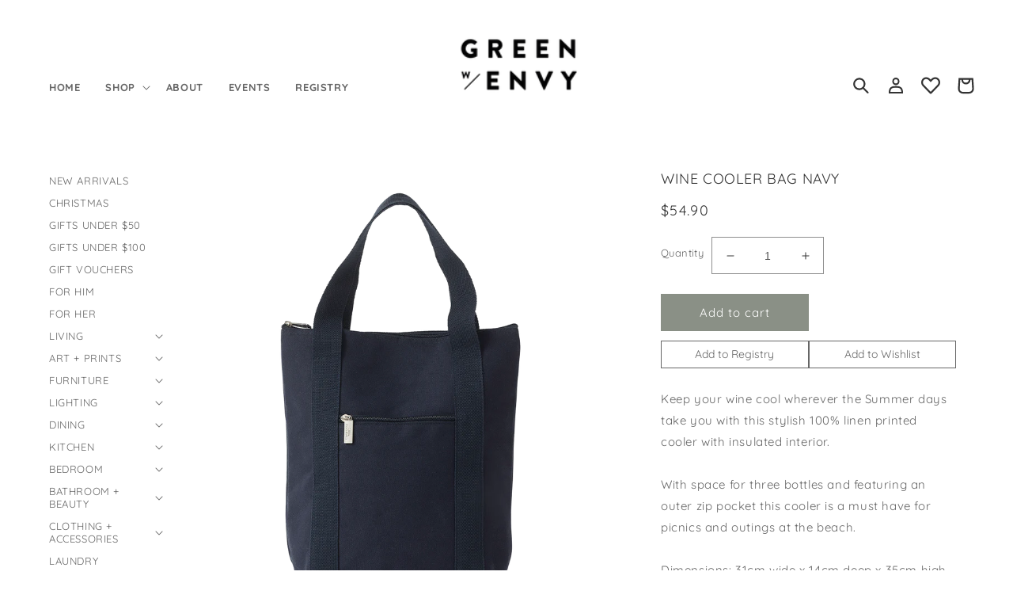

--- FILE ---
content_type: text/html; charset=utf-8
request_url: https://greenwithenvy.co.nz/products/wine-cooler-bag-navy
body_size: 24791
content:
<!doctype html>
<html class="no-js" lang="en">
  <head>
    <meta charset="utf-8">
    <meta http-equiv="X-UA-Compatible" content="IE=edge">
    <meta name="viewport" content="width=device-width,initial-scale=1">
    <meta name="theme-color" content="">
    <link rel="canonical" href="https://greenwithenvy.co.nz/products/wine-cooler-bag-navy">
    <link rel="preconnect" href="https://cdn.shopify.com" crossorigin>
    <!-- Google tag (gtag.js) -->
<script async src="https://www.googletagmanager.com/gtag/js?id=G-JG79RQLS5V"></script>
<script>
  window.dataLayer = window.dataLayer || [];
  function gtag(){dataLayer.push(arguments);}
  gtag('js', new Date());

  gtag('config', 'G-JG79RQLS5V');
</script><link rel="icon" type="image/png" href="//greenwithenvy.co.nz/cdn/shop/files/GWE-favicon_ca9949a2-0f40-463e-a390-e869295c5c27.png?crop=center&height=32&v=1655158936&width=32"><link rel="preconnect" href="https://fonts.shopifycdn.com" crossorigin><title>
      Wine cooler bag navy
 &ndash; green with envy nz</title>

    
      <meta name="description" content="Keep your wine cool wherever the Summer days take you with this stylish 100% linen printed cooler with insulated interior. With space for three bottles and featuring an outer zip pocket this cooler is a must have for picnics and outings at the beach. Dimensions: 31cm wide x 14cm deep x 35cm highColour: navy  ">
    

    

<meta property="og:site_name" content="green with envy nz">
<meta property="og:url" content="https://greenwithenvy.co.nz/products/wine-cooler-bag-navy">
<meta property="og:title" content="Wine cooler bag navy">
<meta property="og:type" content="product">
<meta property="og:description" content="Keep your wine cool wherever the Summer days take you with this stylish 100% linen printed cooler with insulated interior. With space for three bottles and featuring an outer zip pocket this cooler is a must have for picnics and outings at the beach. Dimensions: 31cm wide x 14cm deep x 35cm highColour: navy  "><meta property="og:image" content="http://greenwithenvy.co.nz/cdn/shop/files/Wine_cooler_bag_navy.png?v=1758877730">
  <meta property="og:image:secure_url" content="https://greenwithenvy.co.nz/cdn/shop/files/Wine_cooler_bag_navy.png?v=1758877730">
  <meta property="og:image:width" content="1102">
  <meta property="og:image:height" content="1102"><meta property="og:price:amount" content="54.90">
  <meta property="og:price:currency" content="NZD"><meta name="twitter:card" content="summary_large_image">
<meta name="twitter:title" content="Wine cooler bag navy">
<meta name="twitter:description" content="Keep your wine cool wherever the Summer days take you with this stylish 100% linen printed cooler with insulated interior. With space for three bottles and featuring an outer zip pocket this cooler is a must have for picnics and outings at the beach. Dimensions: 31cm wide x 14cm deep x 35cm highColour: navy  ">


    <script src="//greenwithenvy.co.nz/cdn/shop/t/5/assets/global.js?v=24850326154503943211653277389" defer="defer"></script>
    <script>window.performance && window.performance.mark && window.performance.mark('shopify.content_for_header.start');</script><meta id="shopify-digital-wallet" name="shopify-digital-wallet" content="/27160608886/digital_wallets/dialog">
<link rel="alternate" type="application/json+oembed" href="https://greenwithenvy.co.nz/products/wine-cooler-bag-navy.oembed">
<script async="async" src="/checkouts/internal/preloads.js?locale=en-NZ"></script>
<script id="shopify-features" type="application/json">{"accessToken":"2f3e19a9d2046bbe5b78d0dd634e833e","betas":["rich-media-storefront-analytics"],"domain":"greenwithenvy.co.nz","predictiveSearch":true,"shopId":27160608886,"locale":"en"}</script>
<script>var Shopify = Shopify || {};
Shopify.shop = "green-with-envy-nz.myshopify.com";
Shopify.locale = "en";
Shopify.currency = {"active":"NZD","rate":"1.0"};
Shopify.country = "NZ";
Shopify.theme = {"name":"Dawn","id":120798347382,"schema_name":"Dawn","schema_version":"5.0.0","theme_store_id":887,"role":"main"};
Shopify.theme.handle = "null";
Shopify.theme.style = {"id":null,"handle":null};
Shopify.cdnHost = "greenwithenvy.co.nz/cdn";
Shopify.routes = Shopify.routes || {};
Shopify.routes.root = "/";</script>
<script type="module">!function(o){(o.Shopify=o.Shopify||{}).modules=!0}(window);</script>
<script>!function(o){function n(){var o=[];function n(){o.push(Array.prototype.slice.apply(arguments))}return n.q=o,n}var t=o.Shopify=o.Shopify||{};t.loadFeatures=n(),t.autoloadFeatures=n()}(window);</script>
<script id="shop-js-analytics" type="application/json">{"pageType":"product"}</script>
<script defer="defer" async type="module" src="//greenwithenvy.co.nz/cdn/shopifycloud/shop-js/modules/v2/client.init-shop-cart-sync_COMZFrEa.en.esm.js"></script>
<script defer="defer" async type="module" src="//greenwithenvy.co.nz/cdn/shopifycloud/shop-js/modules/v2/chunk.common_CdXrxk3f.esm.js"></script>
<script type="module">
  await import("//greenwithenvy.co.nz/cdn/shopifycloud/shop-js/modules/v2/client.init-shop-cart-sync_COMZFrEa.en.esm.js");
await import("//greenwithenvy.co.nz/cdn/shopifycloud/shop-js/modules/v2/chunk.common_CdXrxk3f.esm.js");

  window.Shopify.SignInWithShop?.initShopCartSync?.({"fedCMEnabled":true,"windoidEnabled":true});

</script>
<script>(function() {
  var isLoaded = false;
  function asyncLoad() {
    if (isLoaded) return;
    isLoaded = true;
    var urls = ["https:\/\/chimpstatic.com\/mcjs-connected\/js\/users\/6de55a08ad86631bc2348d70a\/7b7f9726c877c28e46561f988.js?shop=green-with-envy-nz.myshopify.com","https:\/\/d23dclunsivw3h.cloudfront.net\/redirect-app.js?shop=green-with-envy-nz.myshopify.com","https:\/\/cdn.nfcube.com\/instafeed-1ee8ad1be4f130a5efca5775f86c33ef.js?shop=green-with-envy-nz.myshopify.com","https:\/\/gift-reggie.eshopadmin.com\/static\/js\/agglomeration.js?shop=green-with-envy-nz.myshopify.com"];
    for (var i = 0; i < urls.length; i++) {
      var s = document.createElement('script');
      s.type = 'text/javascript';
      s.async = true;
      s.src = urls[i];
      var x = document.getElementsByTagName('script')[0];
      x.parentNode.insertBefore(s, x);
    }
  };
  if(window.attachEvent) {
    window.attachEvent('onload', asyncLoad);
  } else {
    window.addEventListener('load', asyncLoad, false);
  }
})();</script>
<script id="__st">var __st={"a":27160608886,"offset":46800,"reqid":"f93f6015-9b28-4dd3-8a9f-5ba22d51b8b6-1762904161","pageurl":"greenwithenvy.co.nz\/products\/wine-cooler-bag-navy","u":"0b658ee3be62","p":"product","rtyp":"product","rid":6735761997942};</script>
<script>window.ShopifyPaypalV4VisibilityTracking = true;</script>
<script id="form-persister">!function(){'use strict';const t='contact',e='new_comment',n=[[t,t],['blogs',e],['comments',e],[t,'customer']],o='password',r='form_key',c=['recaptcha-v3-token','g-recaptcha-response','h-captcha-response',o],s=()=>{try{return window.sessionStorage}catch{return}},i='__shopify_v',u=t=>t.elements[r],a=function(){const t=[...n].map((([t,e])=>`form[action*='/${t}']:not([data-nocaptcha='true']) input[name='form_type'][value='${e}']`)).join(',');var e;return e=t,()=>e?[...document.querySelectorAll(e)].map((t=>t.form)):[]}();function m(t){const e=u(t);a().includes(t)&&(!e||!e.value)&&function(t){try{if(!s())return;!function(t){const e=s();if(!e)return;const n=u(t);if(!n)return;const o=n.value;o&&e.removeItem(o)}(t);const e=Array.from(Array(32),(()=>Math.random().toString(36)[2])).join('');!function(t,e){u(t)||t.append(Object.assign(document.createElement('input'),{type:'hidden',name:r})),t.elements[r].value=e}(t,e),function(t,e){const n=s();if(!n)return;const r=[...t.querySelectorAll(`input[type='${o}']`)].map((({name:t})=>t)),u=[...c,...r],a={};for(const[o,c]of new FormData(t).entries())u.includes(o)||(a[o]=c);n.setItem(e,JSON.stringify({[i]:1,action:t.action,data:a}))}(t,e)}catch(e){console.error('failed to persist form',e)}}(t)}const f=t=>{if('true'===t.dataset.persistBound)return;const e=function(t,e){const n=function(t){return'function'==typeof t.submit?t.submit:HTMLFormElement.prototype.submit}(t).bind(t);return function(){let t;return()=>{t||(t=!0,(()=>{try{e(),n()}catch(t){(t=>{console.error('form submit failed',t)})(t)}})(),setTimeout((()=>t=!1),250))}}()}(t,(()=>{m(t)}));!function(t,e){if('function'==typeof t.submit&&'function'==typeof e)try{t.submit=e}catch{}}(t,e),t.addEventListener('submit',(t=>{t.preventDefault(),e()})),t.dataset.persistBound='true'};!function(){function t(t){const e=(t=>{const e=t.target;return e instanceof HTMLFormElement?e:e&&e.form})(t);e&&m(e)}document.addEventListener('submit',t),document.addEventListener('DOMContentLoaded',(()=>{const e=a();for(const t of e)f(t);var n;n=document.body,new window.MutationObserver((t=>{for(const e of t)if('childList'===e.type&&e.addedNodes.length)for(const t of e.addedNodes)1===t.nodeType&&'FORM'===t.tagName&&a().includes(t)&&f(t)})).observe(n,{childList:!0,subtree:!0,attributes:!1}),document.removeEventListener('submit',t)}))}()}();</script>
<script integrity="sha256-52AcMU7V7pcBOXWImdc/TAGTFKeNjmkeM1Pvks/DTgc=" data-source-attribution="shopify.loadfeatures" defer="defer" src="//greenwithenvy.co.nz/cdn/shopifycloud/storefront/assets/storefront/load_feature-81c60534.js" crossorigin="anonymous"></script>
<script data-source-attribution="shopify.dynamic_checkout.dynamic.init">var Shopify=Shopify||{};Shopify.PaymentButton=Shopify.PaymentButton||{isStorefrontPortableWallets:!0,init:function(){window.Shopify.PaymentButton.init=function(){};var t=document.createElement("script");t.src="https://greenwithenvy.co.nz/cdn/shopifycloud/portable-wallets/latest/portable-wallets.en.js",t.type="module",document.head.appendChild(t)}};
</script>
<script data-source-attribution="shopify.dynamic_checkout.buyer_consent">
  function portableWalletsHideBuyerConsent(e){var t=document.getElementById("shopify-buyer-consent"),n=document.getElementById("shopify-subscription-policy-button");t&&n&&(t.classList.add("hidden"),t.setAttribute("aria-hidden","true"),n.removeEventListener("click",e))}function portableWalletsShowBuyerConsent(e){var t=document.getElementById("shopify-buyer-consent"),n=document.getElementById("shopify-subscription-policy-button");t&&n&&(t.classList.remove("hidden"),t.removeAttribute("aria-hidden"),n.addEventListener("click",e))}window.Shopify?.PaymentButton&&(window.Shopify.PaymentButton.hideBuyerConsent=portableWalletsHideBuyerConsent,window.Shopify.PaymentButton.showBuyerConsent=portableWalletsShowBuyerConsent);
</script>
<script data-source-attribution="shopify.dynamic_checkout.cart.bootstrap">document.addEventListener("DOMContentLoaded",(function(){function t(){return document.querySelector("shopify-accelerated-checkout-cart, shopify-accelerated-checkout")}if(t())Shopify.PaymentButton.init();else{new MutationObserver((function(e,n){t()&&(Shopify.PaymentButton.init(),n.disconnect())})).observe(document.body,{childList:!0,subtree:!0})}}));
</script>
<script id="sections-script" data-sections="header,footer" defer="defer" src="//greenwithenvy.co.nz/cdn/shop/t/5/compiled_assets/scripts.js?4795"></script>
<script>window.performance && window.performance.mark && window.performance.mark('shopify.content_for_header.end');</script>


    <style data-shopify>
      @font-face {
  font-family: Quicksand;
  font-weight: 400;
  font-style: normal;
  font-display: swap;
  src: url("//greenwithenvy.co.nz/cdn/fonts/quicksand/quicksand_n4.bf8322a9d1da765aa396ad7b6eeb81930a6214de.woff2") format("woff2"),
       url("//greenwithenvy.co.nz/cdn/fonts/quicksand/quicksand_n4.fa4cbd232d3483059e72b11f7239959a64c98426.woff") format("woff");
}

      @font-face {
  font-family: Quicksand;
  font-weight: 700;
  font-style: normal;
  font-display: swap;
  src: url("//greenwithenvy.co.nz/cdn/fonts/quicksand/quicksand_n7.d375fe11182475f82f7bb6306a0a0e4018995610.woff2") format("woff2"),
       url("//greenwithenvy.co.nz/cdn/fonts/quicksand/quicksand_n7.8ac2ae2fc4b90ef79aaa7aedb927d39f9f9aa3f4.woff") format("woff");
}

      
      
      @font-face {
  font-family: Quicksand;
  font-weight: 400;
  font-style: normal;
  font-display: swap;
  src: url("//greenwithenvy.co.nz/cdn/fonts/quicksand/quicksand_n4.bf8322a9d1da765aa396ad7b6eeb81930a6214de.woff2") format("woff2"),
       url("//greenwithenvy.co.nz/cdn/fonts/quicksand/quicksand_n4.fa4cbd232d3483059e72b11f7239959a64c98426.woff") format("woff");
}


      :root {
        --font-body-family: Quicksand, sans-serif;
        --font-body-style: normal;
        --font-body-weight: 400;
        --font-body-weight-bold: 700;

        --font-heading-family: Quicksand, sans-serif;
        --font-heading-style: normal;
        --font-heading-weight: 400;

        --font-body-scale: 1.0;
        --font-heading-scale: 1.0;

        --color-base-text: 51, 51, 51;
        --color-shadow: 51, 51, 51;
        --color-base-background-1: 255, 255, 255;
        --color-base-background-2: 255, 255, 255;
        --color-base-solid-button-labels: 255, 255, 255;
        --color-base-outline-button-labels: 51, 51, 51;
        --color-base-accent-1: 138, 144, 134;
        --color-base-accent-2: 237, 233, 228;
        --payment-terms-background-color: #ffffff;

        --gradient-base-background-1: #ffffff;
        --gradient-base-background-2: #ffffff;
        --gradient-base-accent-1: #8a9086;
        --gradient-base-accent-2: #ede9e4;

        --media-padding: px;
        --media-border-opacity: 0.05;
        --media-border-width: 1px;
        --media-radius: 0px;
        --media-shadow-opacity: 0.0;
        --media-shadow-horizontal-offset: 0px;
        --media-shadow-vertical-offset: 4px;
        --media-shadow-blur-radius: 5px;

        --page-width: 120rem;
        --page-width-margin: 0rem;

        --card-image-padding: 0.0rem;
        --card-corner-radius: 0.0rem;
        --card-text-alignment: left;
        --card-border-width: 0.0rem;
        --card-border-opacity: 0.1;
        --card-shadow-opacity: 0.0;
        --card-shadow-horizontal-offset: 0.0rem;
        --card-shadow-vertical-offset: 0.4rem;
        --card-shadow-blur-radius: 0.5rem;

        --badge-corner-radius: 4.0rem;

        --popup-border-width: 1px;
        --popup-border-opacity: 0.1;
        --popup-corner-radius: 0px;
        --popup-shadow-opacity: 0.0;
        --popup-shadow-horizontal-offset: 0px;
        --popup-shadow-vertical-offset: 4px;
        --popup-shadow-blur-radius: 5px;

        --drawer-border-width: 1px;
        --drawer-border-opacity: 0.1;
        --drawer-shadow-opacity: 0.0;
        --drawer-shadow-horizontal-offset: 0px;
        --drawer-shadow-vertical-offset: 4px;
        --drawer-shadow-blur-radius: 5px;

        --spacing-sections-desktop: 0px;
        --spacing-sections-mobile: 0px;

        --grid-desktop-vertical-spacing: 8px;
        --grid-desktop-horizontal-spacing: 8px;
        --grid-mobile-vertical-spacing: 4px;
        --grid-mobile-horizontal-spacing: 4px;

        --text-boxes-border-opacity: 0.1;
        --text-boxes-border-width: 0px;
        --text-boxes-radius: 0px;
        --text-boxes-shadow-opacity: 0.0;
        --text-boxes-shadow-horizontal-offset: 0px;
        --text-boxes-shadow-vertical-offset: 4px;
        --text-boxes-shadow-blur-radius: 5px;

        --buttons-radius: 0px;
        --buttons-radius-outset: 0px;
        --buttons-border-width: 1px;
        --buttons-border-opacity: 1.0;
        --buttons-shadow-opacity: 0.0;
        --buttons-shadow-horizontal-offset: 0px;
        --buttons-shadow-vertical-offset: 4px;
        --buttons-shadow-blur-radius: 5px;
        --buttons-border-offset: 0px;

        --inputs-radius: 0px;
        --inputs-border-width: 1px;
        --inputs-border-opacity: 0.55;
        --inputs-shadow-opacity: 0.0;
        --inputs-shadow-horizontal-offset: 0px;
        --inputs-margin-offset: 0px;
        --inputs-shadow-vertical-offset: 4px;
        --inputs-shadow-blur-radius: 5px;
        --inputs-radius-outset: 0px;

        --variant-pills-radius: 40px;
        --variant-pills-border-width: 1px;
        --variant-pills-border-opacity: 0.55;
        --variant-pills-shadow-opacity: 0.0;
        --variant-pills-shadow-horizontal-offset: 0px;
        --variant-pills-shadow-vertical-offset: 4px;
        --variant-pills-shadow-blur-radius: 5px;
      }

      *,
      *::before,
      *::after {
        box-sizing: inherit;
      }

      html {
        box-sizing: border-box;
        font-size: calc(var(--font-body-scale) * 62.5%);
        height: 100%;
      }

      body {
        display: grid;
        grid-template-rows: auto auto 1fr auto;
        grid-template-columns: 100%;
        min-height: 100%;
        margin: 0;
        font-size: 1.5rem;
        letter-spacing: 0.06rem;
        line-height: calc(1 + 0.8 / var(--font-body-scale));
        font-family: var(--font-body-family);
        font-style: var(--font-body-style);
        font-weight: var(--font-body-weight);
      }

      @media screen and (min-width: 750px) {
        body {
          font-size: 1.6rem;
        }
      }
    </style>

    <link href="//greenwithenvy.co.nz/cdn/shop/t/5/assets/base.css?v=176116070980490917811748685871" rel="stylesheet" type="text/css" media="all" />
<link rel="preload" as="font" href="//greenwithenvy.co.nz/cdn/fonts/quicksand/quicksand_n4.bf8322a9d1da765aa396ad7b6eeb81930a6214de.woff2" type="font/woff2" crossorigin><link rel="preload" as="font" href="//greenwithenvy.co.nz/cdn/fonts/quicksand/quicksand_n4.bf8322a9d1da765aa396ad7b6eeb81930a6214de.woff2" type="font/woff2" crossorigin><link rel="stylesheet" href="//greenwithenvy.co.nz/cdn/shop/t/5/assets/component-predictive-search.css?v=165644661289088488651653277384" media="print" onload="this.media='all'"><script>document.documentElement.className = document.documentElement.className.replace('no-js', 'js');
    if (Shopify.designMode) {
      document.documentElement.classList.add('shopify-design-mode');
    }
    </script>
  
  <!-- "snippets/shogun-head.liquid" was not rendered, the associated app was uninstalled -->
<!-- BEGIN app block: shopify://apps/gift-reggie-gift-registry/blocks/app-embed-block/00fe746e-081c-46a2-a15d-bcbd6f41b0f0 --><script type="application/json" id="gift_reggie_data">
  {
    "storefrontAccessToken": "2c261d71ce7083ec6aec1e823daf104b",
    "registryId": null,
    "registryAdmin": null,
    "customerId": null,
    

    "productId": 6735761997942,
    "rootUrl": "\/",
    "accountLoginUrl": "\/account\/login",
    "currentLanguage": null,

    "button_layout": "row",
    "button_order": "registry_wishlist",
    "button_alignment": "justify",
    "behavior_on_no_id": "disable",
    "wishlist_button_visibility": "everyone",
    "registry_button_visibility": "everyone",
    "registry_button_behavior": "ajax",
    "online_store_version": "1",
    "button_location_override": "",
    "button_location_override_position": "inside",

    "wishlist_button_appearance": "button",
    "registry_button_appearance": "button",
    "wishlist_button_classname": "",
    "registry_button_classname": "",
    "wishlist_button_image_not_present": null,
    "wishlist_button_image_is_present": null,
    "registry_button_image": null,

    "checkout_button_selector": "",

    "i18n": {
      "wishlist": {
        "idleAdd": "Add to Wishlist",
        "idleRemove": "Remove from Wishlist",
        "pending": "...",
        "successAdd": "Added to Wishlist",
        "successRemove": "Removed from Wishlist",
        "noVariant": "Add to Wishlist",
        "error": "Error"
      },
      "registry": {
        "idleAdd": "Add to Registry",
        "idleRemove": "Remove from Registry",
        "pending": "...",
        "successAdd": "Added to Registry",
        "successRemove": "Removed from Registry",
        "noVariant": "Add to Registry",
        "error": "Error"
      }
    }
  }
</script>
<style>
  :root {
    --gift-reggie-wishlist-button-background-color: #ffffff;
    --gift-reggie-wishlist-button-text-color: #8a9086;
    --gift-reggie-registry-button-background-color: #ffffff;
    --gift-reggie-registry-button-text-color: #8a9086;
  }
</style><style>
    .giftreggie-pdp-wishlist-cta--button, .giftreggie-pdp-registry-cta--button {border:1px solid currentColor!important;border-radius:0!important;color:#666!important;}
  </style>
<!-- END app block --><script src="https://cdn.shopify.com/extensions/019986a8-2c91-701a-8029-ffa2bba48942/shopify-theme-app-extension-118/assets/app-embed-block.js" type="text/javascript" defer="defer"></script>
<link href="https://cdn.shopify.com/extensions/019986a8-2c91-701a-8029-ffa2bba48942/shopify-theme-app-extension-118/assets/app-embed-block.css" rel="stylesheet" type="text/css" media="all">
<link href="https://monorail-edge.shopifysvc.com" rel="dns-prefetch">
<script>(function(){if ("sendBeacon" in navigator && "performance" in window) {try {var session_token_from_headers = performance.getEntriesByType('navigation')[0].serverTiming.find(x => x.name == '_s').description;} catch {var session_token_from_headers = undefined;}var session_cookie_matches = document.cookie.match(/_shopify_s=([^;]*)/);var session_token_from_cookie = session_cookie_matches && session_cookie_matches.length === 2 ? session_cookie_matches[1] : "";var session_token = session_token_from_headers || session_token_from_cookie || "";function handle_abandonment_event(e) {var entries = performance.getEntries().filter(function(entry) {return /monorail-edge.shopifysvc.com/.test(entry.name);});if (!window.abandonment_tracked && entries.length === 0) {window.abandonment_tracked = true;var currentMs = Date.now();var navigation_start = performance.timing.navigationStart;var payload = {shop_id: 27160608886,url: window.location.href,navigation_start,duration: currentMs - navigation_start,session_token,page_type: "product"};window.navigator.sendBeacon("https://monorail-edge.shopifysvc.com/v1/produce", JSON.stringify({schema_id: "online_store_buyer_site_abandonment/1.1",payload: payload,metadata: {event_created_at_ms: currentMs,event_sent_at_ms: currentMs}}));}}window.addEventListener('pagehide', handle_abandonment_event);}}());</script>
<script id="web-pixels-manager-setup">(function e(e,d,r,n,o){if(void 0===o&&(o={}),!Boolean(null===(a=null===(i=window.Shopify)||void 0===i?void 0:i.analytics)||void 0===a?void 0:a.replayQueue)){var i,a;window.Shopify=window.Shopify||{};var t=window.Shopify;t.analytics=t.analytics||{};var s=t.analytics;s.replayQueue=[],s.publish=function(e,d,r){return s.replayQueue.push([e,d,r]),!0};try{self.performance.mark("wpm:start")}catch(e){}var l=function(){var e={modern:/Edge?\/(1{2}[4-9]|1[2-9]\d|[2-9]\d{2}|\d{4,})\.\d+(\.\d+|)|Firefox\/(1{2}[4-9]|1[2-9]\d|[2-9]\d{2}|\d{4,})\.\d+(\.\d+|)|Chrom(ium|e)\/(9{2}|\d{3,})\.\d+(\.\d+|)|(Maci|X1{2}).+ Version\/(15\.\d+|(1[6-9]|[2-9]\d|\d{3,})\.\d+)([,.]\d+|)( \(\w+\)|)( Mobile\/\w+|) Safari\/|Chrome.+OPR\/(9{2}|\d{3,})\.\d+\.\d+|(CPU[ +]OS|iPhone[ +]OS|CPU[ +]iPhone|CPU IPhone OS|CPU iPad OS)[ +]+(15[._]\d+|(1[6-9]|[2-9]\d|\d{3,})[._]\d+)([._]\d+|)|Android:?[ /-](13[3-9]|1[4-9]\d|[2-9]\d{2}|\d{4,})(\.\d+|)(\.\d+|)|Android.+Firefox\/(13[5-9]|1[4-9]\d|[2-9]\d{2}|\d{4,})\.\d+(\.\d+|)|Android.+Chrom(ium|e)\/(13[3-9]|1[4-9]\d|[2-9]\d{2}|\d{4,})\.\d+(\.\d+|)|SamsungBrowser\/([2-9]\d|\d{3,})\.\d+/,legacy:/Edge?\/(1[6-9]|[2-9]\d|\d{3,})\.\d+(\.\d+|)|Firefox\/(5[4-9]|[6-9]\d|\d{3,})\.\d+(\.\d+|)|Chrom(ium|e)\/(5[1-9]|[6-9]\d|\d{3,})\.\d+(\.\d+|)([\d.]+$|.*Safari\/(?![\d.]+ Edge\/[\d.]+$))|(Maci|X1{2}).+ Version\/(10\.\d+|(1[1-9]|[2-9]\d|\d{3,})\.\d+)([,.]\d+|)( \(\w+\)|)( Mobile\/\w+|) Safari\/|Chrome.+OPR\/(3[89]|[4-9]\d|\d{3,})\.\d+\.\d+|(CPU[ +]OS|iPhone[ +]OS|CPU[ +]iPhone|CPU IPhone OS|CPU iPad OS)[ +]+(10[._]\d+|(1[1-9]|[2-9]\d|\d{3,})[._]\d+)([._]\d+|)|Android:?[ /-](13[3-9]|1[4-9]\d|[2-9]\d{2}|\d{4,})(\.\d+|)(\.\d+|)|Mobile Safari.+OPR\/([89]\d|\d{3,})\.\d+\.\d+|Android.+Firefox\/(13[5-9]|1[4-9]\d|[2-9]\d{2}|\d{4,})\.\d+(\.\d+|)|Android.+Chrom(ium|e)\/(13[3-9]|1[4-9]\d|[2-9]\d{2}|\d{4,})\.\d+(\.\d+|)|Android.+(UC? ?Browser|UCWEB|U3)[ /]?(15\.([5-9]|\d{2,})|(1[6-9]|[2-9]\d|\d{3,})\.\d+)\.\d+|SamsungBrowser\/(5\.\d+|([6-9]|\d{2,})\.\d+)|Android.+MQ{2}Browser\/(14(\.(9|\d{2,})|)|(1[5-9]|[2-9]\d|\d{3,})(\.\d+|))(\.\d+|)|K[Aa][Ii]OS\/(3\.\d+|([4-9]|\d{2,})\.\d+)(\.\d+|)/},d=e.modern,r=e.legacy,n=navigator.userAgent;return n.match(d)?"modern":n.match(r)?"legacy":"unknown"}(),u="modern"===l?"modern":"legacy",c=(null!=n?n:{modern:"",legacy:""})[u],f=function(e){return[e.baseUrl,"/wpm","/b",e.hashVersion,"modern"===e.buildTarget?"m":"l",".js"].join("")}({baseUrl:d,hashVersion:r,buildTarget:u}),m=function(e){var d=e.version,r=e.bundleTarget,n=e.surface,o=e.pageUrl,i=e.monorailEndpoint;return{emit:function(e){var a=e.status,t=e.errorMsg,s=(new Date).getTime(),l=JSON.stringify({metadata:{event_sent_at_ms:s},events:[{schema_id:"web_pixels_manager_load/3.1",payload:{version:d,bundle_target:r,page_url:o,status:a,surface:n,error_msg:t},metadata:{event_created_at_ms:s}}]});if(!i)return console&&console.warn&&console.warn("[Web Pixels Manager] No Monorail endpoint provided, skipping logging."),!1;try{return self.navigator.sendBeacon.bind(self.navigator)(i,l)}catch(e){}var u=new XMLHttpRequest;try{return u.open("POST",i,!0),u.setRequestHeader("Content-Type","text/plain"),u.send(l),!0}catch(e){return console&&console.warn&&console.warn("[Web Pixels Manager] Got an unhandled error while logging to Monorail."),!1}}}}({version:r,bundleTarget:l,surface:e.surface,pageUrl:self.location.href,monorailEndpoint:e.monorailEndpoint});try{o.browserTarget=l,function(e){var d=e.src,r=e.async,n=void 0===r||r,o=e.onload,i=e.onerror,a=e.sri,t=e.scriptDataAttributes,s=void 0===t?{}:t,l=document.createElement("script"),u=document.querySelector("head"),c=document.querySelector("body");if(l.async=n,l.src=d,a&&(l.integrity=a,l.crossOrigin="anonymous"),s)for(var f in s)if(Object.prototype.hasOwnProperty.call(s,f))try{l.dataset[f]=s[f]}catch(e){}if(o&&l.addEventListener("load",o),i&&l.addEventListener("error",i),u)u.appendChild(l);else{if(!c)throw new Error("Did not find a head or body element to append the script");c.appendChild(l)}}({src:f,async:!0,onload:function(){if(!function(){var e,d;return Boolean(null===(d=null===(e=window.Shopify)||void 0===e?void 0:e.analytics)||void 0===d?void 0:d.initialized)}()){var d=window.webPixelsManager.init(e)||void 0;if(d){var r=window.Shopify.analytics;r.replayQueue.forEach((function(e){var r=e[0],n=e[1],o=e[2];d.publishCustomEvent(r,n,o)})),r.replayQueue=[],r.publish=d.publishCustomEvent,r.visitor=d.visitor,r.initialized=!0}}},onerror:function(){return m.emit({status:"failed",errorMsg:"".concat(f," has failed to load")})},sri:function(e){var d=/^sha384-[A-Za-z0-9+/=]+$/;return"string"==typeof e&&d.test(e)}(c)?c:"",scriptDataAttributes:o}),m.emit({status:"loading"})}catch(e){m.emit({status:"failed",errorMsg:(null==e?void 0:e.message)||"Unknown error"})}}})({shopId: 27160608886,storefrontBaseUrl: "https://greenwithenvy.co.nz",extensionsBaseUrl: "https://extensions.shopifycdn.com/cdn/shopifycloud/web-pixels-manager",monorailEndpoint: "https://monorail-edge.shopifysvc.com/unstable/produce_batch",surface: "storefront-renderer",enabledBetaFlags: ["2dca8a86"],webPixelsConfigList: [{"id":"142639222","configuration":"{\"pixel_id\":\"879493673062375\",\"pixel_type\":\"facebook_pixel\",\"metaapp_system_user_token\":\"-\"}","eventPayloadVersion":"v1","runtimeContext":"OPEN","scriptVersion":"ca16bc87fe92b6042fbaa3acc2fbdaa6","type":"APP","apiClientId":2329312,"privacyPurposes":["ANALYTICS","MARKETING","SALE_OF_DATA"],"dataSharingAdjustments":{"protectedCustomerApprovalScopes":["read_customer_address","read_customer_email","read_customer_name","read_customer_personal_data","read_customer_phone"]}},{"id":"shopify-app-pixel","configuration":"{}","eventPayloadVersion":"v1","runtimeContext":"STRICT","scriptVersion":"0450","apiClientId":"shopify-pixel","type":"APP","privacyPurposes":["ANALYTICS","MARKETING"]},{"id":"shopify-custom-pixel","eventPayloadVersion":"v1","runtimeContext":"LAX","scriptVersion":"0450","apiClientId":"shopify-pixel","type":"CUSTOM","privacyPurposes":["ANALYTICS","MARKETING"]}],isMerchantRequest: false,initData: {"shop":{"name":"green with envy nz","paymentSettings":{"currencyCode":"NZD"},"myshopifyDomain":"green-with-envy-nz.myshopify.com","countryCode":"NZ","storefrontUrl":"https:\/\/greenwithenvy.co.nz"},"customer":null,"cart":null,"checkout":null,"productVariants":[{"price":{"amount":54.9,"currencyCode":"NZD"},"product":{"title":"Wine cooler bag navy","vendor":"Citta Design","id":"6735761997942","untranslatedTitle":"Wine cooler bag navy","url":"\/products\/wine-cooler-bag-navy","type":"beach + pool"},"id":"39719294074998","image":{"src":"\/\/greenwithenvy.co.nz\/cdn\/shop\/files\/Wine_cooler_bag_navy.png?v=1758877730"},"sku":"9420058472177","title":"Default Title","untranslatedTitle":"Default Title"}],"purchasingCompany":null},},"https://greenwithenvy.co.nz/cdn","ae1676cfwd2530674p4253c800m34e853cb",{"modern":"","legacy":""},{"shopId":"27160608886","storefrontBaseUrl":"https:\/\/greenwithenvy.co.nz","extensionBaseUrl":"https:\/\/extensions.shopifycdn.com\/cdn\/shopifycloud\/web-pixels-manager","surface":"storefront-renderer","enabledBetaFlags":"[\"2dca8a86\"]","isMerchantRequest":"false","hashVersion":"ae1676cfwd2530674p4253c800m34e853cb","publish":"custom","events":"[[\"page_viewed\",{}],[\"product_viewed\",{\"productVariant\":{\"price\":{\"amount\":54.9,\"currencyCode\":\"NZD\"},\"product\":{\"title\":\"Wine cooler bag navy\",\"vendor\":\"Citta Design\",\"id\":\"6735761997942\",\"untranslatedTitle\":\"Wine cooler bag navy\",\"url\":\"\/products\/wine-cooler-bag-navy\",\"type\":\"beach + pool\"},\"id\":\"39719294074998\",\"image\":{\"src\":\"\/\/greenwithenvy.co.nz\/cdn\/shop\/files\/Wine_cooler_bag_navy.png?v=1758877730\"},\"sku\":\"9420058472177\",\"title\":\"Default Title\",\"untranslatedTitle\":\"Default Title\"}}]]"});</script><script>
  window.ShopifyAnalytics = window.ShopifyAnalytics || {};
  window.ShopifyAnalytics.meta = window.ShopifyAnalytics.meta || {};
  window.ShopifyAnalytics.meta.currency = 'NZD';
  var meta = {"product":{"id":6735761997942,"gid":"gid:\/\/shopify\/Product\/6735761997942","vendor":"Citta Design","type":"beach + pool","variants":[{"id":39719294074998,"price":5490,"name":"Wine cooler bag navy","public_title":null,"sku":"9420058472177"}],"remote":false},"page":{"pageType":"product","resourceType":"product","resourceId":6735761997942}};
  for (var attr in meta) {
    window.ShopifyAnalytics.meta[attr] = meta[attr];
  }
</script>
<script class="analytics">
  (function () {
    var customDocumentWrite = function(content) {
      var jquery = null;

      if (window.jQuery) {
        jquery = window.jQuery;
      } else if (window.Checkout && window.Checkout.$) {
        jquery = window.Checkout.$;
      }

      if (jquery) {
        jquery('body').append(content);
      }
    };

    var hasLoggedConversion = function(token) {
      if (token) {
        return document.cookie.indexOf('loggedConversion=' + token) !== -1;
      }
      return false;
    }

    var setCookieIfConversion = function(token) {
      if (token) {
        var twoMonthsFromNow = new Date(Date.now());
        twoMonthsFromNow.setMonth(twoMonthsFromNow.getMonth() + 2);

        document.cookie = 'loggedConversion=' + token + '; expires=' + twoMonthsFromNow;
      }
    }

    var trekkie = window.ShopifyAnalytics.lib = window.trekkie = window.trekkie || [];
    if (trekkie.integrations) {
      return;
    }
    trekkie.methods = [
      'identify',
      'page',
      'ready',
      'track',
      'trackForm',
      'trackLink'
    ];
    trekkie.factory = function(method) {
      return function() {
        var args = Array.prototype.slice.call(arguments);
        args.unshift(method);
        trekkie.push(args);
        return trekkie;
      };
    };
    for (var i = 0; i < trekkie.methods.length; i++) {
      var key = trekkie.methods[i];
      trekkie[key] = trekkie.factory(key);
    }
    trekkie.load = function(config) {
      trekkie.config = config || {};
      trekkie.config.initialDocumentCookie = document.cookie;
      var first = document.getElementsByTagName('script')[0];
      var script = document.createElement('script');
      script.type = 'text/javascript';
      script.onerror = function(e) {
        var scriptFallback = document.createElement('script');
        scriptFallback.type = 'text/javascript';
        scriptFallback.onerror = function(error) {
                var Monorail = {
      produce: function produce(monorailDomain, schemaId, payload) {
        var currentMs = new Date().getTime();
        var event = {
          schema_id: schemaId,
          payload: payload,
          metadata: {
            event_created_at_ms: currentMs,
            event_sent_at_ms: currentMs
          }
        };
        return Monorail.sendRequest("https://" + monorailDomain + "/v1/produce", JSON.stringify(event));
      },
      sendRequest: function sendRequest(endpointUrl, payload) {
        // Try the sendBeacon API
        if (window && window.navigator && typeof window.navigator.sendBeacon === 'function' && typeof window.Blob === 'function' && !Monorail.isIos12()) {
          var blobData = new window.Blob([payload], {
            type: 'text/plain'
          });

          if (window.navigator.sendBeacon(endpointUrl, blobData)) {
            return true;
          } // sendBeacon was not successful

        } // XHR beacon

        var xhr = new XMLHttpRequest();

        try {
          xhr.open('POST', endpointUrl);
          xhr.setRequestHeader('Content-Type', 'text/plain');
          xhr.send(payload);
        } catch (e) {
          console.log(e);
        }

        return false;
      },
      isIos12: function isIos12() {
        return window.navigator.userAgent.lastIndexOf('iPhone; CPU iPhone OS 12_') !== -1 || window.navigator.userAgent.lastIndexOf('iPad; CPU OS 12_') !== -1;
      }
    };
    Monorail.produce('monorail-edge.shopifysvc.com',
      'trekkie_storefront_load_errors/1.1',
      {shop_id: 27160608886,
      theme_id: 120798347382,
      app_name: "storefront",
      context_url: window.location.href,
      source_url: "//greenwithenvy.co.nz/cdn/s/trekkie.storefront.308893168db1679b4a9f8a086857af995740364f.min.js"});

        };
        scriptFallback.async = true;
        scriptFallback.src = '//greenwithenvy.co.nz/cdn/s/trekkie.storefront.308893168db1679b4a9f8a086857af995740364f.min.js';
        first.parentNode.insertBefore(scriptFallback, first);
      };
      script.async = true;
      script.src = '//greenwithenvy.co.nz/cdn/s/trekkie.storefront.308893168db1679b4a9f8a086857af995740364f.min.js';
      first.parentNode.insertBefore(script, first);
    };
    trekkie.load(
      {"Trekkie":{"appName":"storefront","development":false,"defaultAttributes":{"shopId":27160608886,"isMerchantRequest":null,"themeId":120798347382,"themeCityHash":"3589612003062055744","contentLanguage":"en","currency":"NZD","eventMetadataId":"a7716219-eaf1-4441-850d-306269aa385b"},"isServerSideCookieWritingEnabled":true,"monorailRegion":"shop_domain","enabledBetaFlags":["f0df213a"]},"Session Attribution":{},"S2S":{"facebookCapiEnabled":true,"source":"trekkie-storefront-renderer","apiClientId":580111}}
    );

    var loaded = false;
    trekkie.ready(function() {
      if (loaded) return;
      loaded = true;

      window.ShopifyAnalytics.lib = window.trekkie;

      var originalDocumentWrite = document.write;
      document.write = customDocumentWrite;
      try { window.ShopifyAnalytics.merchantGoogleAnalytics.call(this); } catch(error) {};
      document.write = originalDocumentWrite;

      window.ShopifyAnalytics.lib.page(null,{"pageType":"product","resourceType":"product","resourceId":6735761997942,"shopifyEmitted":true});

      var match = window.location.pathname.match(/checkouts\/(.+)\/(thank_you|post_purchase)/)
      var token = match? match[1]: undefined;
      if (!hasLoggedConversion(token)) {
        setCookieIfConversion(token);
        window.ShopifyAnalytics.lib.track("Viewed Product",{"currency":"NZD","variantId":39719294074998,"productId":6735761997942,"productGid":"gid:\/\/shopify\/Product\/6735761997942","name":"Wine cooler bag navy","price":"54.90","sku":"9420058472177","brand":"Citta Design","variant":null,"category":"beach + pool","nonInteraction":true,"remote":false},undefined,undefined,{"shopifyEmitted":true});
      window.ShopifyAnalytics.lib.track("monorail:\/\/trekkie_storefront_viewed_product\/1.1",{"currency":"NZD","variantId":39719294074998,"productId":6735761997942,"productGid":"gid:\/\/shopify\/Product\/6735761997942","name":"Wine cooler bag navy","price":"54.90","sku":"9420058472177","brand":"Citta Design","variant":null,"category":"beach + pool","nonInteraction":true,"remote":false,"referer":"https:\/\/greenwithenvy.co.nz\/products\/wine-cooler-bag-navy"});
      }
    });


        var eventsListenerScript = document.createElement('script');
        eventsListenerScript.async = true;
        eventsListenerScript.src = "//greenwithenvy.co.nz/cdn/shopifycloud/storefront/assets/shop_events_listener-3da45d37.js";
        document.getElementsByTagName('head')[0].appendChild(eventsListenerScript);

})();</script>
<script
  defer
  src="https://greenwithenvy.co.nz/cdn/shopifycloud/perf-kit/shopify-perf-kit-2.1.2.min.js"
  data-application="storefront-renderer"
  data-shop-id="27160608886"
  data-render-region="gcp-us-central1"
  data-page-type="product"
  data-theme-instance-id="120798347382"
  data-theme-name="Dawn"
  data-theme-version="5.0.0"
  data-monorail-region="shop_domain"
  data-resource-timing-sampling-rate="10"
  data-shs="true"
  data-shs-beacon="true"
  data-shs-export-with-fetch="true"
  data-shs-logs-sample-rate="1"
></script>
</head>

  <body class="gradient product">
    <a class="skip-to-content-link button visually-hidden" href="#MainContent">
      Skip to content
    </a>

    <div id="shopify-section-announcement-bar" class="shopify-section">
</div>
    <div id="shopify-section-header" class="shopify-section section-header"><link rel="stylesheet" href="//greenwithenvy.co.nz/cdn/shop/t/5/assets/component-list-menu.css?v=151968516119678728991653277393" media="print" onload="this.media='all'">
<link rel="stylesheet" href="//greenwithenvy.co.nz/cdn/shop/t/5/assets/component-search.css?v=96455689198851321781653277377" media="print" onload="this.media='all'">
<link rel="stylesheet" href="//greenwithenvy.co.nz/cdn/shop/t/5/assets/component-menu-drawer.css?v=182311192829367774911653277381" media="print" onload="this.media='all'">
<link rel="stylesheet" href="//greenwithenvy.co.nz/cdn/shop/t/5/assets/component-cart-notification.css?v=119852831333870967341653277375" media="print" onload="this.media='all'">
<link rel="stylesheet" href="//greenwithenvy.co.nz/cdn/shop/t/5/assets/component-cart-items.css?v=23917223812499722491653277410" media="print" onload="this.media='all'"><link rel="stylesheet" href="//greenwithenvy.co.nz/cdn/shop/t/5/assets/component-price.css?v=40337038212843688911669009085" media="print" onload="this.media='all'">
  <link rel="stylesheet" href="//greenwithenvy.co.nz/cdn/shop/t/5/assets/component-loading-overlay.css?v=167310470843593579841653277413" media="print" onload="this.media='all'"><noscript><link href="//greenwithenvy.co.nz/cdn/shop/t/5/assets/component-list-menu.css?v=151968516119678728991653277393" rel="stylesheet" type="text/css" media="all" /></noscript>
<noscript><link href="//greenwithenvy.co.nz/cdn/shop/t/5/assets/component-search.css?v=96455689198851321781653277377" rel="stylesheet" type="text/css" media="all" /></noscript>
<noscript><link href="//greenwithenvy.co.nz/cdn/shop/t/5/assets/component-menu-drawer.css?v=182311192829367774911653277381" rel="stylesheet" type="text/css" media="all" /></noscript>
<noscript><link href="//greenwithenvy.co.nz/cdn/shop/t/5/assets/component-cart-notification.css?v=119852831333870967341653277375" rel="stylesheet" type="text/css" media="all" /></noscript>
<noscript><link href="//greenwithenvy.co.nz/cdn/shop/t/5/assets/component-cart-items.css?v=23917223812499722491653277410" rel="stylesheet" type="text/css" media="all" /></noscript>

<style>
  header-drawer {
    justify-self: start;
    margin-left: -1.2rem;
  }

  @media screen and (min-width: 990px) {
    header-drawer {
      display: none;
    }
  }

  .menu-drawer-container {
    display: flex;
  }

  .list-menu {
    list-style: none;
    padding: 0;
    margin: 0;
  }

  .list-menu--inline {
    display: inline-flex;
    flex-wrap: wrap;
  }

  summary.list-menu__item {
    padding-right: 2.7rem;
  }

  .list-menu__item {
    display: flex;
    align-items: center;
    line-height: calc(1 + 0.3 / var(--font-body-scale));
  }

  .list-menu__item--link {
    text-decoration: none;
    padding-bottom: 1rem;
    padding-top: 1rem;
    line-height: calc(1 + 0.8 / var(--font-body-scale));
  }

  @media screen and (min-width: 750px) {
    .list-menu__item--link {
      padding-bottom: 0.5rem;
      padding-top: 0.5rem;
    }
  }
</style><style data-shopify>.section-header {
    margin-bottom: 21px;
  }

  @media screen and (min-width: 750px) {
    .section-header {
      margin-bottom: 28px;
    }
  }</style><script src="//greenwithenvy.co.nz/cdn/shop/t/5/assets/details-disclosure.js?v=153497636716254413831653277402" defer="defer"></script>
<script src="//greenwithenvy.co.nz/cdn/shop/t/5/assets/details-modal.js?v=4511761896672669691653277401" defer="defer"></script>
<script src="//greenwithenvy.co.nz/cdn/shop/t/5/assets/cart-notification.js?v=146771965050272264641653277380" defer="defer"></script>

<svg xmlns="http://www.w3.org/2000/svg" class="hidden">
  <symbol id="icon-search" viewbox="0 0 18 19" fill="none">
    <path fill-rule="evenodd" clip-rule="evenodd" d="M11.03 11.68A5.784 5.784 0 112.85 3.5a5.784 5.784 0 018.18 8.18zm.26 1.12a6.78 6.78 0 11.72-.7l5.4 5.4a.5.5 0 11-.71.7l-5.41-5.4z" fill="currentColor" stroke="currentColor" stroke-width="1"/>
  </symbol>

  <symbol id="icon-close" class="icon icon-close" fill="none" viewBox="0 0 18 17">
    <path d="M.865 15.978a.5.5 0 00.707.707l7.433-7.431 7.579 7.282a.501.501 0 00.846-.37.5.5 0 00-.153-.351L9.712 8.546l7.417-7.416a.5.5 0 10-.707-.708L8.991 7.853 1.413.573a.5.5 0 10-.693.72l7.563 7.268-7.418 7.417z" fill="currentColor" stroke="currentColor" stroke-width="1">
  </symbol>
</svg>
<sticky-header class="header-wrapper color-background-1 gradient">
  <header class="header header--middle-left page-width header--has-menu"><header-drawer data-breakpoint="tablet">
        <details id="Details-menu-drawer-container" class="menu-drawer-container">
          <summary class="header__icon header__icon--menu header__icon--summary link focus-inset" aria-label="Menu">
            <span>
              <svg xmlns="http://www.w3.org/2000/svg" aria-hidden="true" focusable="false" role="presentation" class="icon icon-hamburger" fill="none" viewBox="0 0 18 16">
  <path d="M1 .5a.5.5 0 100 1h15.71a.5.5 0 000-1H1zM.5 8a.5.5 0 01.5-.5h15.71a.5.5 0 010 1H1A.5.5 0 01.5 8zm0 7a.5.5 0 01.5-.5h15.71a.5.5 0 010 1H1a.5.5 0 01-.5-.5z" fill="currentColor">
</svg>

              <svg xmlns="http://www.w3.org/2000/svg" aria-hidden="true" focusable="false" role="presentation" class="icon icon-close" fill="none" viewBox="0 0 18 17">
  <path d="M.865 15.978a.5.5 0 00.707.707l7.433-7.431 7.579 7.282a.501.501 0 00.846-.37.5.5 0 00-.153-.351L9.712 8.546l7.417-7.416a.5.5 0 10-.707-.708L8.991 7.853 1.413.573a.5.5 0 10-.693.72l7.563 7.268-7.418 7.417z" fill="currentColor">
</svg>

            </span>
          </summary>
          <div id="menu-drawer" class="gradient menu-drawer motion-reduce" tabindex="-1">
            <div class="menu-drawer__inner-container">
              <div class="menu-drawer__navigation-container">
                <nav class="menu-drawer__navigation">
                  <ul class="menu-drawer__menu has-submenu list-menu" role="list"><li><a href="/" class="menu-drawer__menu-item list-menu__item link link--text focus-inset">
                            Home
                          </a></li><li><details id="Details-menu-drawer-menu-item-2">
                            <summary class="menu-drawer__menu-item list-menu__item link link--text focus-inset">
                              SHOP
                              <svg viewBox="0 0 14 10" fill="none" aria-hidden="true" focusable="false" role="presentation" class="icon icon-arrow" xmlns="http://www.w3.org/2000/svg">
  <path fill-rule="evenodd" clip-rule="evenodd" d="M8.537.808a.5.5 0 01.817-.162l4 4a.5.5 0 010 .708l-4 4a.5.5 0 11-.708-.708L11.793 5.5H1a.5.5 0 010-1h10.793L8.646 1.354a.5.5 0 01-.109-.546z" fill="currentColor">
</svg>

                              <svg aria-hidden="true" focusable="false" role="presentation" class="icon icon-caret" viewBox="0 0 10 6">
  <path fill-rule="evenodd" clip-rule="evenodd" d="M9.354.646a.5.5 0 00-.708 0L5 4.293 1.354.646a.5.5 0 00-.708.708l4 4a.5.5 0 00.708 0l4-4a.5.5 0 000-.708z" fill="currentColor">
</svg>

                            </summary>
                            <div id="link-SHOP" class="menu-drawer__submenu has-submenu gradient motion-reduce" tabindex="-1">
                              <div class="menu-drawer__inner-submenu">
                                <button class="menu-drawer__close-button link link--text focus-inset" aria-expanded="true">
                                  <svg viewBox="0 0 14 10" fill="none" aria-hidden="true" focusable="false" role="presentation" class="icon icon-arrow" xmlns="http://www.w3.org/2000/svg">
  <path fill-rule="evenodd" clip-rule="evenodd" d="M8.537.808a.5.5 0 01.817-.162l4 4a.5.5 0 010 .708l-4 4a.5.5 0 11-.708-.708L11.793 5.5H1a.5.5 0 010-1h10.793L8.646 1.354a.5.5 0 01-.109-.546z" fill="currentColor">
</svg>

                                  SHOP
                                </button>
                                <ul class="menu-drawer__menu list-menu" role="list" tabindex="-1"><li><a href="/collections/all" class="menu-drawer__menu-item link link--text list-menu__item focus-inset">
                                          ALL PRODUCTS
                                        </a></li><li><a href="/collections/new-collection" class="menu-drawer__menu-item link link--text list-menu__item focus-inset">
                                          NEW ARRIVALS
                                        </a></li><li><a href="/collections/christmas-decor" class="menu-drawer__menu-item link link--text list-menu__item focus-inset">
                                          CHRISTMAS
                                        </a></li><li><a href="/collections/under-50-gifts" class="menu-drawer__menu-item link link--text list-menu__item focus-inset">
                                          GIFTS under $50
                                        </a></li><li><a href="/collections/under-31" class="menu-drawer__menu-item link link--text list-menu__item focus-inset">
                                          GIFTS under $100
                                        </a></li><li><a href="/products/green-with-envy-gift-voucher" class="menu-drawer__menu-item link link--text list-menu__item focus-inset">
                                          GIFT VOUCHERS
                                        </a></li><li><a href="/collections/her-him" class="menu-drawer__menu-item link link--text list-menu__item focus-inset">
                                          FOR HIM
                                        </a></li><li><a href="/collections/for-her" class="menu-drawer__menu-item link link--text list-menu__item focus-inset">
                                          FOR HER
                                        </a></li><li><details id="Details-menu-drawer-submenu-9">
                                          <summary class="menu-drawer__menu-item link link--text list-menu__item focus-inset">
                                            LIVING
                                            <svg viewBox="0 0 14 10" fill="none" aria-hidden="true" focusable="false" role="presentation" class="icon icon-arrow" xmlns="http://www.w3.org/2000/svg">
  <path fill-rule="evenodd" clip-rule="evenodd" d="M8.537.808a.5.5 0 01.817-.162l4 4a.5.5 0 010 .708l-4 4a.5.5 0 11-.708-.708L11.793 5.5H1a.5.5 0 010-1h10.793L8.646 1.354a.5.5 0 01-.109-.546z" fill="currentColor">
</svg>

                                            <svg aria-hidden="true" focusable="false" role="presentation" class="icon icon-caret" viewBox="0 0 10 6">
  <path fill-rule="evenodd" clip-rule="evenodd" d="M9.354.646a.5.5 0 00-.708 0L5 4.293 1.354.646a.5.5 0 00-.708.708l4 4a.5.5 0 00.708 0l4-4a.5.5 0 000-.708z" fill="currentColor">
</svg>

                                          </summary>
                                          <div id="childlink-LIVING" class="menu-drawer__submenu has-submenu gradient motion-reduce">
                                            <button class="menu-drawer__close-button link link--text focus-inset" aria-expanded="true">
                                              <svg viewBox="0 0 14 10" fill="none" aria-hidden="true" focusable="false" role="presentation" class="icon icon-arrow" xmlns="http://www.w3.org/2000/svg">
  <path fill-rule="evenodd" clip-rule="evenodd" d="M8.537.808a.5.5 0 01.817-.162l4 4a.5.5 0 010 .708l-4 4a.5.5 0 11-.708-.708L11.793 5.5H1a.5.5 0 010-1h10.793L8.646 1.354a.5.5 0 01-.109-.546z" fill="currentColor">
</svg>

                                              LIVING
                                            </button>
                                            <ul class="menu-drawer__menu list-menu" role="list" tabindex="-1"><li>
                                                  <a href="/collections/cushions" class="menu-drawer__menu-item link link--text list-menu__item focus-inset">
                                                    cushions
                                                  </a>
                                                </li><li>
                                                  <a href="/collections/decor" class="menu-drawer__menu-item link link--text list-menu__item focus-inset">
                                                    decor
                                                  </a>
                                                </li><li>
                                                  <a href="/collections/candles-lanterns" class="menu-drawer__menu-item link link--text list-menu__item focus-inset">
                                                    candles + lanterns
                                                  </a>
                                                </li><li>
                                                  <a href="/collections/mirrors-clocks" class="menu-drawer__menu-item link link--text list-menu__item focus-inset">
                                                    clocks + speakers
                                                  </a>
                                                </li><li>
                                                  <a href="/collections/vases-planters" class="menu-drawer__menu-item link link--text list-menu__item focus-inset">
                                                    vases + mirrors
                                                  </a>
                                                </li><li>
                                                  <a href="/collections/rugs-hides" class="menu-drawer__menu-item link link--text list-menu__item focus-inset">
                                                    rugs + hides
                                                  </a>
                                                </li><li>
                                                  <a href="/collections/throws-blankets" class="menu-drawer__menu-item link link--text list-menu__item focus-inset">
                                                    throws + blankets
                                                  </a>
                                                </li><li>
                                                  <a href="/collections/storage-1" class="menu-drawer__menu-item link link--text list-menu__item focus-inset">
                                                    storage
                                                  </a>
                                                </li><li>
                                                  <a href="/collections/pots-planters" class="menu-drawer__menu-item link link--text list-menu__item focus-inset">
                                                    pots + planters
                                                  </a>
                                                </li><li>
                                                  <a href="/collections/plants-seeds" class="menu-drawer__menu-item link link--text list-menu__item focus-inset">
                                                    plants + garden
                                                  </a>
                                                </li><li>
                                                  <a href="/collections/living" class="menu-drawer__menu-item link link--text list-menu__item focus-inset">
                                                    all
                                                  </a>
                                                </li></ul>
                                          </div>
                                        </details></li><li><details id="Details-menu-drawer-submenu-10">
                                          <summary class="menu-drawer__menu-item link link--text list-menu__item focus-inset">
                                            ART + PRINTS
                                            <svg viewBox="0 0 14 10" fill="none" aria-hidden="true" focusable="false" role="presentation" class="icon icon-arrow" xmlns="http://www.w3.org/2000/svg">
  <path fill-rule="evenodd" clip-rule="evenodd" d="M8.537.808a.5.5 0 01.817-.162l4 4a.5.5 0 010 .708l-4 4a.5.5 0 11-.708-.708L11.793 5.5H1a.5.5 0 010-1h10.793L8.646 1.354a.5.5 0 01-.109-.546z" fill="currentColor">
</svg>

                                            <svg aria-hidden="true" focusable="false" role="presentation" class="icon icon-caret" viewBox="0 0 10 6">
  <path fill-rule="evenodd" clip-rule="evenodd" d="M9.354.646a.5.5 0 00-.708 0L5 4.293 1.354.646a.5.5 0 00-.708.708l4 4a.5.5 0 00.708 0l4-4a.5.5 0 000-.708z" fill="currentColor">
</svg>

                                          </summary>
                                          <div id="childlink-ART + PRINTS" class="menu-drawer__submenu has-submenu gradient motion-reduce">
                                            <button class="menu-drawer__close-button link link--text focus-inset" aria-expanded="true">
                                              <svg viewBox="0 0 14 10" fill="none" aria-hidden="true" focusable="false" role="presentation" class="icon icon-arrow" xmlns="http://www.w3.org/2000/svg">
  <path fill-rule="evenodd" clip-rule="evenodd" d="M8.537.808a.5.5 0 01.817-.162l4 4a.5.5 0 010 .708l-4 4a.5.5 0 11-.708-.708L11.793 5.5H1a.5.5 0 010-1h10.793L8.646 1.354a.5.5 0 01-.109-.546z" fill="currentColor">
</svg>

                                              ART + PRINTS
                                            </button>
                                            <ul class="menu-drawer__menu list-menu" role="list" tabindex="-1"><li>
                                                  <a href="/collections/slim-aarons" class="menu-drawer__menu-item link link--text list-menu__item focus-inset">
                                                    slim aarons
                                                  </a>
                                                </li><li>
                                                  <a href="/collections/poppie-pack" class="menu-drawer__menu-item link link--text list-menu__item focus-inset">
                                                    poppie pack
                                                  </a>
                                                </li><li>
                                                  <a href="/collections/alex-sony" class="menu-drawer__menu-item link link--text list-menu__item focus-inset">
                                                    NZ prints
                                                  </a>
                                                </li><li>
                                                  <a href="/collections/art-prints" class="menu-drawer__menu-item link link--text list-menu__item focus-inset">
                                                    all
                                                  </a>
                                                </li></ul>
                                          </div>
                                        </details></li><li><details id="Details-menu-drawer-submenu-11">
                                          <summary class="menu-drawer__menu-item link link--text list-menu__item focus-inset">
                                            FURNITURE
                                            <svg viewBox="0 0 14 10" fill="none" aria-hidden="true" focusable="false" role="presentation" class="icon icon-arrow" xmlns="http://www.w3.org/2000/svg">
  <path fill-rule="evenodd" clip-rule="evenodd" d="M8.537.808a.5.5 0 01.817-.162l4 4a.5.5 0 010 .708l-4 4a.5.5 0 11-.708-.708L11.793 5.5H1a.5.5 0 010-1h10.793L8.646 1.354a.5.5 0 01-.109-.546z" fill="currentColor">
</svg>

                                            <svg aria-hidden="true" focusable="false" role="presentation" class="icon icon-caret" viewBox="0 0 10 6">
  <path fill-rule="evenodd" clip-rule="evenodd" d="M9.354.646a.5.5 0 00-.708 0L5 4.293 1.354.646a.5.5 0 00-.708.708l4 4a.5.5 0 00.708 0l4-4a.5.5 0 000-.708z" fill="currentColor">
</svg>

                                          </summary>
                                          <div id="childlink-FURNITURE" class="menu-drawer__submenu has-submenu gradient motion-reduce">
                                            <button class="menu-drawer__close-button link link--text focus-inset" aria-expanded="true">
                                              <svg viewBox="0 0 14 10" fill="none" aria-hidden="true" focusable="false" role="presentation" class="icon icon-arrow" xmlns="http://www.w3.org/2000/svg">
  <path fill-rule="evenodd" clip-rule="evenodd" d="M8.537.808a.5.5 0 01.817-.162l4 4a.5.5 0 010 .708l-4 4a.5.5 0 11-.708-.708L11.793 5.5H1a.5.5 0 010-1h10.793L8.646 1.354a.5.5 0 01-.109-.546z" fill="currentColor">
</svg>

                                              FURNITURE
                                            </button>
                                            <ul class="menu-drawer__menu list-menu" role="list" tabindex="-1"><li>
                                                  <a href="/collections/coffee-tables" class="menu-drawer__menu-item link link--text list-menu__item focus-inset">
                                                    coffee tables
                                                  </a>
                                                </li><li>
                                                  <a href="/collections/dining-tables" class="menu-drawer__menu-item link link--text list-menu__item focus-inset">
                                                    dining tables
                                                  </a>
                                                </li><li>
                                                  <a href="/collections/stools-side-tables" class="menu-drawer__menu-item link link--text list-menu__item focus-inset">
                                                    stools + side tables
                                                  </a>
                                                </li><li>
                                                  <a href="/collections/sofas-ottomans" class="menu-drawer__menu-item link link--text list-menu__item focus-inset">
                                                    sofas + ottomans
                                                  </a>
                                                </li><li>
                                                  <a href="/collections/chairs" class="menu-drawer__menu-item link link--text list-menu__item focus-inset">
                                                    chairs + benches
                                                  </a>
                                                </li><li>
                                                  <a href="/collections/cabinets-sideboards" class="menu-drawer__menu-item link link--text list-menu__item focus-inset">
                                                    cabinets + sideboards
                                                  </a>
                                                </li><li>
                                                  <a href="/collections/bedheads" class="menu-drawer__menu-item link link--text list-menu__item focus-inset">
                                                    bedheads
                                                  </a>
                                                </li><li>
                                                  <a href="/collections/furniture" class="menu-drawer__menu-item link link--text list-menu__item focus-inset">
                                                    all
                                                  </a>
                                                </li></ul>
                                          </div>
                                        </details></li><li><details id="Details-menu-drawer-submenu-12">
                                          <summary class="menu-drawer__menu-item link link--text list-menu__item focus-inset">
                                            LIGHTING
                                            <svg viewBox="0 0 14 10" fill="none" aria-hidden="true" focusable="false" role="presentation" class="icon icon-arrow" xmlns="http://www.w3.org/2000/svg">
  <path fill-rule="evenodd" clip-rule="evenodd" d="M8.537.808a.5.5 0 01.817-.162l4 4a.5.5 0 010 .708l-4 4a.5.5 0 11-.708-.708L11.793 5.5H1a.5.5 0 010-1h10.793L8.646 1.354a.5.5 0 01-.109-.546z" fill="currentColor">
</svg>

                                            <svg aria-hidden="true" focusable="false" role="presentation" class="icon icon-caret" viewBox="0 0 10 6">
  <path fill-rule="evenodd" clip-rule="evenodd" d="M9.354.646a.5.5 0 00-.708 0L5 4.293 1.354.646a.5.5 0 00-.708.708l4 4a.5.5 0 00.708 0l4-4a.5.5 0 000-.708z" fill="currentColor">
</svg>

                                          </summary>
                                          <div id="childlink-LIGHTING" class="menu-drawer__submenu has-submenu gradient motion-reduce">
                                            <button class="menu-drawer__close-button link link--text focus-inset" aria-expanded="true">
                                              <svg viewBox="0 0 14 10" fill="none" aria-hidden="true" focusable="false" role="presentation" class="icon icon-arrow" xmlns="http://www.w3.org/2000/svg">
  <path fill-rule="evenodd" clip-rule="evenodd" d="M8.537.808a.5.5 0 01.817-.162l4 4a.5.5 0 010 .708l-4 4a.5.5 0 11-.708-.708L11.793 5.5H1a.5.5 0 010-1h10.793L8.646 1.354a.5.5 0 01-.109-.546z" fill="currentColor">
</svg>

                                              LIGHTING
                                            </button>
                                            <ul class="menu-drawer__menu list-menu" role="list" tabindex="-1"><li>
                                                  <a href="/collections/pendants" class="menu-drawer__menu-item link link--text list-menu__item focus-inset">
                                                    pendants
                                                  </a>
                                                </li><li>
                                                  <a href="/collections/lamps" class="menu-drawer__menu-item link link--text list-menu__item focus-inset">
                                                    lamps
                                                  </a>
                                                </li><li>
                                                  <a href="/collections/lighting" class="menu-drawer__menu-item link link--text list-menu__item focus-inset">
                                                    all
                                                  </a>
                                                </li></ul>
                                          </div>
                                        </details></li><li><details id="Details-menu-drawer-submenu-13">
                                          <summary class="menu-drawer__menu-item link link--text list-menu__item focus-inset">
                                            DINING
                                            <svg viewBox="0 0 14 10" fill="none" aria-hidden="true" focusable="false" role="presentation" class="icon icon-arrow" xmlns="http://www.w3.org/2000/svg">
  <path fill-rule="evenodd" clip-rule="evenodd" d="M8.537.808a.5.5 0 01.817-.162l4 4a.5.5 0 010 .708l-4 4a.5.5 0 11-.708-.708L11.793 5.5H1a.5.5 0 010-1h10.793L8.646 1.354a.5.5 0 01-.109-.546z" fill="currentColor">
</svg>

                                            <svg aria-hidden="true" focusable="false" role="presentation" class="icon icon-caret" viewBox="0 0 10 6">
  <path fill-rule="evenodd" clip-rule="evenodd" d="M9.354.646a.5.5 0 00-.708 0L5 4.293 1.354.646a.5.5 0 00-.708.708l4 4a.5.5 0 00.708 0l4-4a.5.5 0 000-.708z" fill="currentColor">
</svg>

                                          </summary>
                                          <div id="childlink-DINING" class="menu-drawer__submenu has-submenu gradient motion-reduce">
                                            <button class="menu-drawer__close-button link link--text focus-inset" aria-expanded="true">
                                              <svg viewBox="0 0 14 10" fill="none" aria-hidden="true" focusable="false" role="presentation" class="icon icon-arrow" xmlns="http://www.w3.org/2000/svg">
  <path fill-rule="evenodd" clip-rule="evenodd" d="M8.537.808a.5.5 0 01.817-.162l4 4a.5.5 0 010 .708l-4 4a.5.5 0 11-.708-.708L11.793 5.5H1a.5.5 0 010-1h10.793L8.646 1.354a.5.5 0 01-.109-.546z" fill="currentColor">
</svg>

                                              DINING
                                            </button>
                                            <ul class="menu-drawer__menu list-menu" role="list" tabindex="-1"><li>
                                                  <a href="/collections/dinnerware" class="menu-drawer__menu-item link link--text list-menu__item focus-inset">
                                                    dinnerware
                                                  </a>
                                                </li><li>
                                                  <a href="/collections/glassware" class="menu-drawer__menu-item link link--text list-menu__item focus-inset">
                                                    glassware
                                                  </a>
                                                </li><li>
                                                  <a href="/collections/serveware" class="menu-drawer__menu-item link link--text list-menu__item focus-inset">
                                                    serveware
                                                  </a>
                                                </li><li>
                                                  <a href="/collections/cutlery-utensils" class="menu-drawer__menu-item link link--text list-menu__item focus-inset">
                                                    cutlery + utensils
                                                  </a>
                                                </li><li>
                                                  <a href="/collections/tablecloths-napkins" class="menu-drawer__menu-item link link--text list-menu__item focus-inset">
                                                    tablecloths + napkins
                                                  </a>
                                                </li><li>
                                                  <a href="/collections/dining" class="menu-drawer__menu-item link link--text list-menu__item focus-inset">
                                                    all
                                                  </a>
                                                </li></ul>
                                          </div>
                                        </details></li><li><details id="Details-menu-drawer-submenu-14">
                                          <summary class="menu-drawer__menu-item link link--text list-menu__item focus-inset">
                                            KITCHEN
                                            <svg viewBox="0 0 14 10" fill="none" aria-hidden="true" focusable="false" role="presentation" class="icon icon-arrow" xmlns="http://www.w3.org/2000/svg">
  <path fill-rule="evenodd" clip-rule="evenodd" d="M8.537.808a.5.5 0 01.817-.162l4 4a.5.5 0 010 .708l-4 4a.5.5 0 11-.708-.708L11.793 5.5H1a.5.5 0 010-1h10.793L8.646 1.354a.5.5 0 01-.109-.546z" fill="currentColor">
</svg>

                                            <svg aria-hidden="true" focusable="false" role="presentation" class="icon icon-caret" viewBox="0 0 10 6">
  <path fill-rule="evenodd" clip-rule="evenodd" d="M9.354.646a.5.5 0 00-.708 0L5 4.293 1.354.646a.5.5 0 00-.708.708l4 4a.5.5 0 00.708 0l4-4a.5.5 0 000-.708z" fill="currentColor">
</svg>

                                          </summary>
                                          <div id="childlink-KITCHEN" class="menu-drawer__submenu has-submenu gradient motion-reduce">
                                            <button class="menu-drawer__close-button link link--text focus-inset" aria-expanded="true">
                                              <svg viewBox="0 0 14 10" fill="none" aria-hidden="true" focusable="false" role="presentation" class="icon icon-arrow" xmlns="http://www.w3.org/2000/svg">
  <path fill-rule="evenodd" clip-rule="evenodd" d="M8.537.808a.5.5 0 01.817-.162l4 4a.5.5 0 010 .708l-4 4a.5.5 0 11-.708-.708L11.793 5.5H1a.5.5 0 010-1h10.793L8.646 1.354a.5.5 0 01-.109-.546z" fill="currentColor">
</svg>

                                              KITCHEN
                                            </button>
                                            <ul class="menu-drawer__menu list-menu" role="list" tabindex="-1"><li>
                                                  <a href="/collections/teatowels-aprons" class="menu-drawer__menu-item link link--text list-menu__item focus-inset">
                                                    tea towels + aprons
                                                  </a>
                                                </li><li>
                                                  <a href="/collections/recipe-books" class="menu-drawer__menu-item link link--text list-menu__item focus-inset">
                                                    recipe books
                                                  </a>
                                                </li><li>
                                                  <a href="/collections/cups-bottles" class="menu-drawer__menu-item link link--text list-menu__item focus-inset">
                                                    cups + bottles
                                                  </a>
                                                </li><li>
                                                  <a href="/collections/boards-trays" class="menu-drawer__menu-item link link--text list-menu__item focus-inset">
                                                    boards + trays
                                                  </a>
                                                </li><li>
                                                  <a href="/collections/food-drink" class="menu-drawer__menu-item link link--text list-menu__item focus-inset">
                                                    food + drink
                                                  </a>
                                                </li><li>
                                                  <a href="/collections/kitchen-accessories" class="menu-drawer__menu-item link link--text list-menu__item focus-inset">
                                                    kitchen accessories
                                                  </a>
                                                </li><li>
                                                  <a href="/collections/kitchen" class="menu-drawer__menu-item link link--text list-menu__item focus-inset">
                                                    all
                                                  </a>
                                                </li></ul>
                                          </div>
                                        </details></li><li><details id="Details-menu-drawer-submenu-15">
                                          <summary class="menu-drawer__menu-item link link--text list-menu__item focus-inset">
                                            BEDROOM
                                            <svg viewBox="0 0 14 10" fill="none" aria-hidden="true" focusable="false" role="presentation" class="icon icon-arrow" xmlns="http://www.w3.org/2000/svg">
  <path fill-rule="evenodd" clip-rule="evenodd" d="M8.537.808a.5.5 0 01.817-.162l4 4a.5.5 0 010 .708l-4 4a.5.5 0 11-.708-.708L11.793 5.5H1a.5.5 0 010-1h10.793L8.646 1.354a.5.5 0 01-.109-.546z" fill="currentColor">
</svg>

                                            <svg aria-hidden="true" focusable="false" role="presentation" class="icon icon-caret" viewBox="0 0 10 6">
  <path fill-rule="evenodd" clip-rule="evenodd" d="M9.354.646a.5.5 0 00-.708 0L5 4.293 1.354.646a.5.5 0 00-.708.708l4 4a.5.5 0 00.708 0l4-4a.5.5 0 000-.708z" fill="currentColor">
</svg>

                                          </summary>
                                          <div id="childlink-BEDROOM" class="menu-drawer__submenu has-submenu gradient motion-reduce">
                                            <button class="menu-drawer__close-button link link--text focus-inset" aria-expanded="true">
                                              <svg viewBox="0 0 14 10" fill="none" aria-hidden="true" focusable="false" role="presentation" class="icon icon-arrow" xmlns="http://www.w3.org/2000/svg">
  <path fill-rule="evenodd" clip-rule="evenodd" d="M8.537.808a.5.5 0 01.817-.162l4 4a.5.5 0 010 .708l-4 4a.5.5 0 11-.708-.708L11.793 5.5H1a.5.5 0 010-1h10.793L8.646 1.354a.5.5 0 01-.109-.546z" fill="currentColor">
</svg>

                                              BEDROOM
                                            </button>
                                            <ul class="menu-drawer__menu list-menu" role="list" tabindex="-1"><li>
                                                  <a href="/collections/blankets-quilts" class="menu-drawer__menu-item link link--text list-menu__item focus-inset">
                                                    blankets + quilts
                                                  </a>
                                                </li><li>
                                                  <a href="/collections/duvets-sheets" class="menu-drawer__menu-item link link--text list-menu__item focus-inset">
                                                    duvets + sheets
                                                  </a>
                                                </li><li>
                                                  <a href="/collections/pillowcases" class="menu-drawer__menu-item link link--text list-menu__item focus-inset">
                                                    pillowcases
                                                  </a>
                                                </li><li>
                                                  <a href="/collections/bedroom-furniture" class="menu-drawer__menu-item link link--text list-menu__item focus-inset">
                                                    bedroom furniture
                                                  </a>
                                                </li><li>
                                                  <a href="/collections/bedroom" class="menu-drawer__menu-item link link--text list-menu__item focus-inset">
                                                    all
                                                  </a>
                                                </li></ul>
                                          </div>
                                        </details></li><li><details id="Details-menu-drawer-submenu-16">
                                          <summary class="menu-drawer__menu-item link link--text list-menu__item focus-inset">
                                            BATHROOM + BEAUTY
                                            <svg viewBox="0 0 14 10" fill="none" aria-hidden="true" focusable="false" role="presentation" class="icon icon-arrow" xmlns="http://www.w3.org/2000/svg">
  <path fill-rule="evenodd" clip-rule="evenodd" d="M8.537.808a.5.5 0 01.817-.162l4 4a.5.5 0 010 .708l-4 4a.5.5 0 11-.708-.708L11.793 5.5H1a.5.5 0 010-1h10.793L8.646 1.354a.5.5 0 01-.109-.546z" fill="currentColor">
</svg>

                                            <svg aria-hidden="true" focusable="false" role="presentation" class="icon icon-caret" viewBox="0 0 10 6">
  <path fill-rule="evenodd" clip-rule="evenodd" d="M9.354.646a.5.5 0 00-.708 0L5 4.293 1.354.646a.5.5 0 00-.708.708l4 4a.5.5 0 00.708 0l4-4a.5.5 0 000-.708z" fill="currentColor">
</svg>

                                          </summary>
                                          <div id="childlink-BATHROOM + BEAUTY" class="menu-drawer__submenu has-submenu gradient motion-reduce">
                                            <button class="menu-drawer__close-button link link--text focus-inset" aria-expanded="true">
                                              <svg viewBox="0 0 14 10" fill="none" aria-hidden="true" focusable="false" role="presentation" class="icon icon-arrow" xmlns="http://www.w3.org/2000/svg">
  <path fill-rule="evenodd" clip-rule="evenodd" d="M8.537.808a.5.5 0 01.817-.162l4 4a.5.5 0 010 .708l-4 4a.5.5 0 11-.708-.708L11.793 5.5H1a.5.5 0 010-1h10.793L8.646 1.354a.5.5 0 01-.109-.546z" fill="currentColor">
</svg>

                                              BATHROOM + BEAUTY
                                            </button>
                                            <ul class="menu-drawer__menu list-menu" role="list" tabindex="-1"><li>
                                                  <a href="/collections/wash-lotions" class="menu-drawer__menu-item link link--text list-menu__item focus-inset">
                                                    wash + lotions
                                                  </a>
                                                </li><li>
                                                  <a href="/collections/face-products" class="menu-drawer__menu-item link link--text list-menu__item focus-inset">
                                                    beauty products
                                                  </a>
                                                </li><li>
                                                  <a href="/collections/diffusers-sprays" class="menu-drawer__menu-item link link--text list-menu__item focus-inset">
                                                    diffusers + sprays
                                                  </a>
                                                </li><li>
                                                  <a href="/collections/dressing-gowns" class="menu-drawer__menu-item link link--text list-menu__item focus-inset">
                                                    dressing gowns
                                                  </a>
                                                </li><li>
                                                  <a href="/collections/towels-cloths" class="menu-drawer__menu-item link link--text list-menu__item focus-inset">
                                                    towels + cloths
                                                  </a>
                                                </li><li>
                                                  <a href="/collections/bathroom-accessories" class="menu-drawer__menu-item link link--text list-menu__item focus-inset">
                                                    bathroom accessories
                                                  </a>
                                                </li><li>
                                                  <a href="/collections/bathroom-body" class="menu-drawer__menu-item link link--text list-menu__item focus-inset">
                                                    all
                                                  </a>
                                                </li></ul>
                                          </div>
                                        </details></li><li><details id="Details-menu-drawer-submenu-17">
                                          <summary class="menu-drawer__menu-item link link--text list-menu__item focus-inset">
                                            CLOTHING + ACCESSORIES
                                            <svg viewBox="0 0 14 10" fill="none" aria-hidden="true" focusable="false" role="presentation" class="icon icon-arrow" xmlns="http://www.w3.org/2000/svg">
  <path fill-rule="evenodd" clip-rule="evenodd" d="M8.537.808a.5.5 0 01.817-.162l4 4a.5.5 0 010 .708l-4 4a.5.5 0 11-.708-.708L11.793 5.5H1a.5.5 0 010-1h10.793L8.646 1.354a.5.5 0 01-.109-.546z" fill="currentColor">
</svg>

                                            <svg aria-hidden="true" focusable="false" role="presentation" class="icon icon-caret" viewBox="0 0 10 6">
  <path fill-rule="evenodd" clip-rule="evenodd" d="M9.354.646a.5.5 0 00-.708 0L5 4.293 1.354.646a.5.5 0 00-.708.708l4 4a.5.5 0 00.708 0l4-4a.5.5 0 000-.708z" fill="currentColor">
</svg>

                                          </summary>
                                          <div id="childlink-CLOTHING + ACCESSORIES" class="menu-drawer__submenu has-submenu gradient motion-reduce">
                                            <button class="menu-drawer__close-button link link--text focus-inset" aria-expanded="true">
                                              <svg viewBox="0 0 14 10" fill="none" aria-hidden="true" focusable="false" role="presentation" class="icon icon-arrow" xmlns="http://www.w3.org/2000/svg">
  <path fill-rule="evenodd" clip-rule="evenodd" d="M8.537.808a.5.5 0 01.817-.162l4 4a.5.5 0 010 .708l-4 4a.5.5 0 11-.708-.708L11.793 5.5H1a.5.5 0 010-1h10.793L8.646 1.354a.5.5 0 01-.109-.546z" fill="currentColor">
</svg>

                                              CLOTHING + ACCESSORIES
                                            </button>
                                            <ul class="menu-drawer__menu list-menu" role="list" tabindex="-1"><li>
                                                  <a href="/collections/bags-purses" class="menu-drawer__menu-item link link--text list-menu__item focus-inset">
                                                    bags + purses
                                                  </a>
                                                </li><li>
                                                  <a href="/collections/jewellery" class="menu-drawer__menu-item link link--text list-menu__item focus-inset">
                                                    jewellery
                                                  </a>
                                                </li><li>
                                                  <a href="/collections/clothing" class="menu-drawer__menu-item link link--text list-menu__item focus-inset">
                                                    clothing + hats
                                                  </a>
                                                </li><li>
                                                  <a href="/collections/sunglasses" class="menu-drawer__menu-item link link--text list-menu__item focus-inset">
                                                    sunglasses + readers
                                                  </a>
                                                </li><li>
                                                  <a href="/collections/socks-scarfs" class="menu-drawer__menu-item link link--text list-menu__item focus-inset">
                                                    socks + scarfs
                                                  </a>
                                                </li><li>
                                                  <a href="/collections/clothing-accessories" class="menu-drawer__menu-item link link--text list-menu__item focus-inset">
                                                    all
                                                  </a>
                                                </li></ul>
                                          </div>
                                        </details></li><li><a href="/collections/laundry" class="menu-drawer__menu-item link link--text list-menu__item focus-inset">
                                          LAUNDRY
                                        </a></li><li><details id="Details-menu-drawer-submenu-19">
                                          <summary class="menu-drawer__menu-item link link--text list-menu__item focus-inset">
                                            OUTDOORS
                                            <svg viewBox="0 0 14 10" fill="none" aria-hidden="true" focusable="false" role="presentation" class="icon icon-arrow" xmlns="http://www.w3.org/2000/svg">
  <path fill-rule="evenodd" clip-rule="evenodd" d="M8.537.808a.5.5 0 01.817-.162l4 4a.5.5 0 010 .708l-4 4a.5.5 0 11-.708-.708L11.793 5.5H1a.5.5 0 010-1h10.793L8.646 1.354a.5.5 0 01-.109-.546z" fill="currentColor">
</svg>

                                            <svg aria-hidden="true" focusable="false" role="presentation" class="icon icon-caret" viewBox="0 0 10 6">
  <path fill-rule="evenodd" clip-rule="evenodd" d="M9.354.646a.5.5 0 00-.708 0L5 4.293 1.354.646a.5.5 0 00-.708.708l4 4a.5.5 0 00.708 0l4-4a.5.5 0 000-.708z" fill="currentColor">
</svg>

                                          </summary>
                                          <div id="childlink-OUTDOORS" class="menu-drawer__submenu has-submenu gradient motion-reduce">
                                            <button class="menu-drawer__close-button link link--text focus-inset" aria-expanded="true">
                                              <svg viewBox="0 0 14 10" fill="none" aria-hidden="true" focusable="false" role="presentation" class="icon icon-arrow" xmlns="http://www.w3.org/2000/svg">
  <path fill-rule="evenodd" clip-rule="evenodd" d="M8.537.808a.5.5 0 01.817-.162l4 4a.5.5 0 010 .708l-4 4a.5.5 0 11-.708-.708L11.793 5.5H1a.5.5 0 010-1h10.793L8.646 1.354a.5.5 0 01-.109-.546z" fill="currentColor">
</svg>

                                              OUTDOORS
                                            </button>
                                            <ul class="menu-drawer__menu list-menu" role="list" tabindex="-1"><li>
                                                  <a href="/collections/beach-pool-1" class="menu-drawer__menu-item link link--text list-menu__item focus-inset">
                                                    beach + pool
                                                  </a>
                                                </li><li>
                                                  <a href="/collections/hammocks-hanging-chairs" class="menu-drawer__menu-item link link--text list-menu__item focus-inset">
                                                    hanging chairs + beanbags
                                                  </a>
                                                </li><li>
                                                  <a href="/collections/lighting-outdoors" class="menu-drawer__menu-item link link--text list-menu__item focus-inset">
                                                    lanterns + festoons
                                                  </a>
                                                </li><li>
                                                  <a href="/collections/pots-planters" class="menu-drawer__menu-item link link--text list-menu__item focus-inset">
                                                    pots + planters
                                                  </a>
                                                </li><li>
                                                  <a href="/collections/outdoors-furniture-1" class="menu-drawer__menu-item link link--text list-menu__item focus-inset">
                                                    outdoor furniture
                                                  </a>
                                                </li><li>
                                                  <a href="/collections/outdoor-cushions" class="menu-drawer__menu-item link link--text list-menu__item focus-inset">
                                                    outdoor cushions + rugs
                                                  </a>
                                                </li><li>
                                                  <a href="/collections/outdoors" class="menu-drawer__menu-item link link--text list-menu__item focus-inset">
                                                    all
                                                  </a>
                                                </li></ul>
                                          </div>
                                        </details></li><li><details id="Details-menu-drawer-submenu-20">
                                          <summary class="menu-drawer__menu-item link link--text list-menu__item focus-inset">
                                            KIDS
                                            <svg viewBox="0 0 14 10" fill="none" aria-hidden="true" focusable="false" role="presentation" class="icon icon-arrow" xmlns="http://www.w3.org/2000/svg">
  <path fill-rule="evenodd" clip-rule="evenodd" d="M8.537.808a.5.5 0 01.817-.162l4 4a.5.5 0 010 .708l-4 4a.5.5 0 11-.708-.708L11.793 5.5H1a.5.5 0 010-1h10.793L8.646 1.354a.5.5 0 01-.109-.546z" fill="currentColor">
</svg>

                                            <svg aria-hidden="true" focusable="false" role="presentation" class="icon icon-caret" viewBox="0 0 10 6">
  <path fill-rule="evenodd" clip-rule="evenodd" d="M9.354.646a.5.5 0 00-.708 0L5 4.293 1.354.646a.5.5 0 00-.708.708l4 4a.5.5 0 00.708 0l4-4a.5.5 0 000-.708z" fill="currentColor">
</svg>

                                          </summary>
                                          <div id="childlink-KIDS" class="menu-drawer__submenu has-submenu gradient motion-reduce">
                                            <button class="menu-drawer__close-button link link--text focus-inset" aria-expanded="true">
                                              <svg viewBox="0 0 14 10" fill="none" aria-hidden="true" focusable="false" role="presentation" class="icon icon-arrow" xmlns="http://www.w3.org/2000/svg">
  <path fill-rule="evenodd" clip-rule="evenodd" d="M8.537.808a.5.5 0 01.817-.162l4 4a.5.5 0 010 .708l-4 4a.5.5 0 11-.708-.708L11.793 5.5H1a.5.5 0 010-1h10.793L8.646 1.354a.5.5 0 01-.109-.546z" fill="currentColor">
</svg>

                                              KIDS
                                            </button>
                                            <ul class="menu-drawer__menu list-menu" role="list" tabindex="-1"><li>
                                                  <a href="/collections/blankets-wraps-1" class="menu-drawer__menu-item link link--text list-menu__item focus-inset">
                                                    blankets + wraps
                                                  </a>
                                                </li><li>
                                                  <a href="/collections/soft-toys" class="menu-drawer__menu-item link link--text list-menu__item focus-inset">
                                                    soft toys
                                                  </a>
                                                </li><li>
                                                  <a href="/collections/kids-books" class="menu-drawer__menu-item link link--text list-menu__item focus-inset">
                                                    kids books
                                                  </a>
                                                </li><li>
                                                  <a href="/collections/kids-accessories" class="menu-drawer__menu-item link link--text list-menu__item focus-inset">
                                                    kids accessories
                                                  </a>
                                                </li><li>
                                                  <a href="/collections/baby-child" class="menu-drawer__menu-item link link--text list-menu__item focus-inset">
                                                    all
                                                  </a>
                                                </li></ul>
                                          </div>
                                        </details></li><li><details id="Details-menu-drawer-submenu-21">
                                          <summary class="menu-drawer__menu-item link link--text list-menu__item focus-inset">
                                            STATIONERY + BOOKS
                                            <svg viewBox="0 0 14 10" fill="none" aria-hidden="true" focusable="false" role="presentation" class="icon icon-arrow" xmlns="http://www.w3.org/2000/svg">
  <path fill-rule="evenodd" clip-rule="evenodd" d="M8.537.808a.5.5 0 01.817-.162l4 4a.5.5 0 010 .708l-4 4a.5.5 0 11-.708-.708L11.793 5.5H1a.5.5 0 010-1h10.793L8.646 1.354a.5.5 0 01-.109-.546z" fill="currentColor">
</svg>

                                            <svg aria-hidden="true" focusable="false" role="presentation" class="icon icon-caret" viewBox="0 0 10 6">
  <path fill-rule="evenodd" clip-rule="evenodd" d="M9.354.646a.5.5 0 00-.708 0L5 4.293 1.354.646a.5.5 0 00-.708.708l4 4a.5.5 0 00.708 0l4-4a.5.5 0 000-.708z" fill="currentColor">
</svg>

                                          </summary>
                                          <div id="childlink-STATIONERY + BOOKS" class="menu-drawer__submenu has-submenu gradient motion-reduce">
                                            <button class="menu-drawer__close-button link link--text focus-inset" aria-expanded="true">
                                              <svg viewBox="0 0 14 10" fill="none" aria-hidden="true" focusable="false" role="presentation" class="icon icon-arrow" xmlns="http://www.w3.org/2000/svg">
  <path fill-rule="evenodd" clip-rule="evenodd" d="M8.537.808a.5.5 0 01.817-.162l4 4a.5.5 0 010 .708l-4 4a.5.5 0 11-.708-.708L11.793 5.5H1a.5.5 0 010-1h10.793L8.646 1.354a.5.5 0 01-.109-.546z" fill="currentColor">
</svg>

                                              STATIONERY + BOOKS
                                            </button>
                                            <ul class="menu-drawer__menu list-menu" role="list" tabindex="-1"><li>
                                                  <a href="/collections/books-1" class="menu-drawer__menu-item link link--text list-menu__item focus-inset">
                                                    books
                                                  </a>
                                                </li><li>
                                                  <a href="/collections/games-puzzles" class="menu-drawer__menu-item link link--text list-menu__item focus-inset">
                                                    games + puzzles
                                                  </a>
                                                </li><li>
                                                  <a href="/collections/cards" class="menu-drawer__menu-item link link--text list-menu__item focus-inset">
                                                    cards
                                                  </a>
                                                </li><li>
                                                  <a href="/collections/diaries-notebooks" class="menu-drawer__menu-item link link--text list-menu__item focus-inset">
                                                    diaries + notebooks
                                                  </a>
                                                </li><li>
                                                  <a href="/collections/stationery" class="menu-drawer__menu-item link link--text list-menu__item focus-inset">
                                                    all
                                                  </a>
                                                </li></ul>
                                          </div>
                                        </details></li><li><a href="/collections/sale" class="menu-drawer__menu-item link link--text list-menu__item focus-inset">
                                          SALE
                                        </a></li></ul>
                              </div>
                            </div>
                          </details></li><li><a href="/pages/about-us" class="menu-drawer__menu-item list-menu__item link link--text focus-inset">
                            About
                          </a></li><li><a href="/pages/events" class="menu-drawer__menu-item list-menu__item link link--text focus-inset">
                            Events
                          </a></li><li><a href="/apps/giftregistry" class="menu-drawer__menu-item list-menu__item link link--text focus-inset">
                            Registry
                          </a></li></ul>
                </nav>
                <div class="menu-drawer__utility-links"><a href="/account/login" class="menu-drawer__account link focus-inset h5">
                      <svg xmlns="http://www.w3.org/2000/svg" aria-hidden="true" focusable="false" role="presentation" class="icon icon-account" fill="none" viewBox="0 0 18 19">
  <path fill-rule="evenodd" clip-rule="evenodd" d="M6 4.5a3 3 0 116 0 3 3 0 01-6 0zm3-4a4 4 0 100 8 4 4 0 000-8zm5.58 12.15c1.12.82 1.83 2.24 1.91 4.85H1.51c.08-2.6.79-4.03 1.9-4.85C4.66 11.75 6.5 11.5 9 11.5s4.35.26 5.58 1.15zM9 10.5c-2.5 0-4.65.24-6.17 1.35C1.27 12.98.5 14.93.5 18v.5h17V18c0-3.07-.77-5.02-2.33-6.15-1.52-1.1-3.67-1.35-6.17-1.35z" fill="currentColor" stroke="currentColor" stroke-width="1">
</svg>

Log in</a><ul class="list list-social list-unstyled" role="list"><li class="list-social__item">
                        <a href="https://www.facebook.com/GreenWithEnvyStore/" class="list-social__link link"><svg aria-hidden="true" focusable="false" role="presentation" class="icon icon-facebook" viewBox="0 0 18 18">
  <path fill="currentColor" d="M16.42.61c.27 0 .5.1.69.28.19.2.28.42.28.7v15.44c0 .27-.1.5-.28.69a.94.94 0 01-.7.28h-4.39v-6.7h2.25l.31-2.65h-2.56v-1.7c0-.4.1-.72.28-.93.18-.2.5-.32 1-.32h1.37V3.35c-.6-.06-1.27-.1-2.01-.1-1.01 0-1.83.3-2.45.9-.62.6-.93 1.44-.93 2.53v1.97H7.04v2.65h2.24V18H.98c-.28 0-.5-.1-.7-.28a.94.94 0 01-.28-.7V1.59c0-.27.1-.5.28-.69a.94.94 0 01.7-.28h15.44z">
</svg>
<span class="visually-hidden">Facebook</span>
                        </a>
                      </li><li class="list-social__item">
                        <a href="https://www.instagram.com/green_with_envy_nz/" class="list-social__link link"><svg aria-hidden="true" focusable="false" role="presentation" class="icon icon-instagram" viewBox="0 0 18 18">
  <path fill="currentColor" d="M8.77 1.58c2.34 0 2.62.01 3.54.05.86.04 1.32.18 1.63.3.41.17.7.35 1.01.66.3.3.5.6.65 1 .12.32.27.78.3 1.64.05.92.06 1.2.06 3.54s-.01 2.62-.05 3.54a4.79 4.79 0 01-.3 1.63c-.17.41-.35.7-.66 1.01-.3.3-.6.5-1.01.66-.31.12-.77.26-1.63.3-.92.04-1.2.05-3.54.05s-2.62 0-3.55-.05a4.79 4.79 0 01-1.62-.3c-.42-.16-.7-.35-1.01-.66-.31-.3-.5-.6-.66-1a4.87 4.87 0 01-.3-1.64c-.04-.92-.05-1.2-.05-3.54s0-2.62.05-3.54c.04-.86.18-1.32.3-1.63.16-.41.35-.7.66-1.01.3-.3.6-.5 1-.65.32-.12.78-.27 1.63-.3.93-.05 1.2-.06 3.55-.06zm0-1.58C6.39 0 6.09.01 5.15.05c-.93.04-1.57.2-2.13.4-.57.23-1.06.54-1.55 1.02C1 1.96.7 2.45.46 3.02c-.22.56-.37 1.2-.4 2.13C0 6.1 0 6.4 0 8.77s.01 2.68.05 3.61c.04.94.2 1.57.4 2.13.23.58.54 1.07 1.02 1.56.49.48.98.78 1.55 1.01.56.22 1.2.37 2.13.4.94.05 1.24.06 3.62.06 2.39 0 2.68-.01 3.62-.05.93-.04 1.57-.2 2.13-.41a4.27 4.27 0 001.55-1.01c.49-.49.79-.98 1.01-1.56.22-.55.37-1.19.41-2.13.04-.93.05-1.23.05-3.61 0-2.39 0-2.68-.05-3.62a6.47 6.47 0 00-.4-2.13 4.27 4.27 0 00-1.02-1.55A4.35 4.35 0 0014.52.46a6.43 6.43 0 00-2.13-.41A69 69 0 008.77 0z"/>
  <path fill="currentColor" d="M8.8 4a4.5 4.5 0 100 9 4.5 4.5 0 000-9zm0 7.43a2.92 2.92 0 110-5.85 2.92 2.92 0 010 5.85zM13.43 5a1.05 1.05 0 100-2.1 1.05 1.05 0 000 2.1z">
</svg>
<span class="visually-hidden">Instagram</span>
                        </a>
                      </li></ul>
                </div>
              </div>
            </div>
          </div>
        </details>
      </header-drawer><a href="/" class="header__heading-link link link--text focus-inset"><img srcset="//greenwithenvy.co.nz/cdn/shop/files/GWE-logo-no-border-transparent.png?v=1654913761&width=120 1x, //greenwithenvy.co.nz/cdn/shop/files/GWE-logo-no-border-transparent.png?v=1654913761&width=240 2x"
              src="//greenwithenvy.co.nz/cdn/shop/files/GWE-logo-no-border-transparent.png?v=1654913761&width=120"
              loading="lazy"
              class="header__heading-logo"
              width="933"
              height="525"
              alt="green with envy nz"
            ></a><nav class="header__inline-menu">
          <ul class="list-menu list-menu--inline" role="list"><li><a href="/" class="header__menu-item header__menu-item list-menu__item link link--text focus-inset">
                    <span>Home</span>
                  </a></li><li><header-menu>
                    <details id="Details-HeaderMenu-2">
                      <summary class="header__menu-item list-menu__item link focus-inset">
                        <span>SHOP</span>
                        <svg aria-hidden="true" focusable="false" role="presentation" class="icon icon-caret" viewBox="0 0 10 6">
  <path fill-rule="evenodd" clip-rule="evenodd" d="M9.354.646a.5.5 0 00-.708 0L5 4.293 1.354.646a.5.5 0 00-.708.708l4 4a.5.5 0 00.708 0l4-4a.5.5 0 000-.708z" fill="currentColor">
</svg>

                      </summary>
                      <ul id="HeaderMenu-MenuList-2" class="header__submenu list-menu list-menu--disclosure gradient caption-large motion-reduce global-settings-popup" role="list" tabindex="-1"><li><a href="/collections/all" class="header__menu-item list-menu__item link link--text focus-inset caption-large">
                                ALL PRODUCTS
                              </a></li><li><a href="/collections/new-collection" class="header__menu-item list-menu__item link link--text focus-inset caption-large">
                                NEW ARRIVALS
                              </a></li><li><a href="/collections/christmas-decor" class="header__menu-item list-menu__item link link--text focus-inset caption-large">
                                CHRISTMAS
                              </a></li><li><a href="/collections/under-50-gifts" class="header__menu-item list-menu__item link link--text focus-inset caption-large">
                                GIFTS under $50
                              </a></li><li><a href="/collections/under-31" class="header__menu-item list-menu__item link link--text focus-inset caption-large">
                                GIFTS under $100
                              </a></li><li><a href="/products/green-with-envy-gift-voucher" class="header__menu-item list-menu__item link link--text focus-inset caption-large">
                                GIFT VOUCHERS
                              </a></li><li><a href="/collections/her-him" class="header__menu-item list-menu__item link link--text focus-inset caption-large">
                                FOR HIM
                              </a></li><li><a href="/collections/for-her" class="header__menu-item list-menu__item link link--text focus-inset caption-large">
                                FOR HER
                              </a></li><li><details id="Details-HeaderSubMenu-9">
                                <summary class="header__menu-item link link--text list-menu__item focus-inset caption-large">
                                  <span>LIVING</span>
                                  <svg aria-hidden="true" focusable="false" role="presentation" class="icon icon-caret" viewBox="0 0 10 6">
  <path fill-rule="evenodd" clip-rule="evenodd" d="M9.354.646a.5.5 0 00-.708 0L5 4.293 1.354.646a.5.5 0 00-.708.708l4 4a.5.5 0 00.708 0l4-4a.5.5 0 000-.708z" fill="currentColor">
</svg>

                                </summary>
                                <ul id="HeaderMenu-SubMenuList-9" class="header__submenu list-menu motion-reduce"><li>
                                      <a href="/collections/cushions" class="header__menu-item list-menu__item link link--text focus-inset caption-large">
                                        cushions
                                      </a>
                                    </li><li>
                                      <a href="/collections/decor" class="header__menu-item list-menu__item link link--text focus-inset caption-large">
                                        decor
                                      </a>
                                    </li><li>
                                      <a href="/collections/candles-lanterns" class="header__menu-item list-menu__item link link--text focus-inset caption-large">
                                        candles + lanterns
                                      </a>
                                    </li><li>
                                      <a href="/collections/mirrors-clocks" class="header__menu-item list-menu__item link link--text focus-inset caption-large">
                                        clocks + speakers
                                      </a>
                                    </li><li>
                                      <a href="/collections/vases-planters" class="header__menu-item list-menu__item link link--text focus-inset caption-large">
                                        vases + mirrors
                                      </a>
                                    </li><li>
                                      <a href="/collections/rugs-hides" class="header__menu-item list-menu__item link link--text focus-inset caption-large">
                                        rugs + hides
                                      </a>
                                    </li><li>
                                      <a href="/collections/throws-blankets" class="header__menu-item list-menu__item link link--text focus-inset caption-large">
                                        throws + blankets
                                      </a>
                                    </li><li>
                                      <a href="/collections/storage-1" class="header__menu-item list-menu__item link link--text focus-inset caption-large">
                                        storage
                                      </a>
                                    </li><li>
                                      <a href="/collections/pots-planters" class="header__menu-item list-menu__item link link--text focus-inset caption-large">
                                        pots + planters
                                      </a>
                                    </li><li>
                                      <a href="/collections/plants-seeds" class="header__menu-item list-menu__item link link--text focus-inset caption-large">
                                        plants + garden
                                      </a>
                                    </li><li>
                                      <a href="/collections/living" class="header__menu-item list-menu__item link link--text focus-inset caption-large">
                                        all
                                      </a>
                                    </li></ul>
                              </details></li><li><details id="Details-HeaderSubMenu-10">
                                <summary class="header__menu-item link link--text list-menu__item focus-inset caption-large">
                                  <span>ART + PRINTS</span>
                                  <svg aria-hidden="true" focusable="false" role="presentation" class="icon icon-caret" viewBox="0 0 10 6">
  <path fill-rule="evenodd" clip-rule="evenodd" d="M9.354.646a.5.5 0 00-.708 0L5 4.293 1.354.646a.5.5 0 00-.708.708l4 4a.5.5 0 00.708 0l4-4a.5.5 0 000-.708z" fill="currentColor">
</svg>

                                </summary>
                                <ul id="HeaderMenu-SubMenuList-10" class="header__submenu list-menu motion-reduce"><li>
                                      <a href="/collections/slim-aarons" class="header__menu-item list-menu__item link link--text focus-inset caption-large">
                                        slim aarons
                                      </a>
                                    </li><li>
                                      <a href="/collections/poppie-pack" class="header__menu-item list-menu__item link link--text focus-inset caption-large">
                                        poppie pack
                                      </a>
                                    </li><li>
                                      <a href="/collections/alex-sony" class="header__menu-item list-menu__item link link--text focus-inset caption-large">
                                        NZ prints
                                      </a>
                                    </li><li>
                                      <a href="/collections/art-prints" class="header__menu-item list-menu__item link link--text focus-inset caption-large">
                                        all
                                      </a>
                                    </li></ul>
                              </details></li><li><details id="Details-HeaderSubMenu-11">
                                <summary class="header__menu-item link link--text list-menu__item focus-inset caption-large">
                                  <span>FURNITURE</span>
                                  <svg aria-hidden="true" focusable="false" role="presentation" class="icon icon-caret" viewBox="0 0 10 6">
  <path fill-rule="evenodd" clip-rule="evenodd" d="M9.354.646a.5.5 0 00-.708 0L5 4.293 1.354.646a.5.5 0 00-.708.708l4 4a.5.5 0 00.708 0l4-4a.5.5 0 000-.708z" fill="currentColor">
</svg>

                                </summary>
                                <ul id="HeaderMenu-SubMenuList-11" class="header__submenu list-menu motion-reduce"><li>
                                      <a href="/collections/coffee-tables" class="header__menu-item list-menu__item link link--text focus-inset caption-large">
                                        coffee tables
                                      </a>
                                    </li><li>
                                      <a href="/collections/dining-tables" class="header__menu-item list-menu__item link link--text focus-inset caption-large">
                                        dining tables
                                      </a>
                                    </li><li>
                                      <a href="/collections/stools-side-tables" class="header__menu-item list-menu__item link link--text focus-inset caption-large">
                                        stools + side tables
                                      </a>
                                    </li><li>
                                      <a href="/collections/sofas-ottomans" class="header__menu-item list-menu__item link link--text focus-inset caption-large">
                                        sofas + ottomans
                                      </a>
                                    </li><li>
                                      <a href="/collections/chairs" class="header__menu-item list-menu__item link link--text focus-inset caption-large">
                                        chairs + benches
                                      </a>
                                    </li><li>
                                      <a href="/collections/cabinets-sideboards" class="header__menu-item list-menu__item link link--text focus-inset caption-large">
                                        cabinets + sideboards
                                      </a>
                                    </li><li>
                                      <a href="/collections/bedheads" class="header__menu-item list-menu__item link link--text focus-inset caption-large">
                                        bedheads
                                      </a>
                                    </li><li>
                                      <a href="/collections/furniture" class="header__menu-item list-menu__item link link--text focus-inset caption-large">
                                        all
                                      </a>
                                    </li></ul>
                              </details></li><li><details id="Details-HeaderSubMenu-12">
                                <summary class="header__menu-item link link--text list-menu__item focus-inset caption-large">
                                  <span>LIGHTING</span>
                                  <svg aria-hidden="true" focusable="false" role="presentation" class="icon icon-caret" viewBox="0 0 10 6">
  <path fill-rule="evenodd" clip-rule="evenodd" d="M9.354.646a.5.5 0 00-.708 0L5 4.293 1.354.646a.5.5 0 00-.708.708l4 4a.5.5 0 00.708 0l4-4a.5.5 0 000-.708z" fill="currentColor">
</svg>

                                </summary>
                                <ul id="HeaderMenu-SubMenuList-12" class="header__submenu list-menu motion-reduce"><li>
                                      <a href="/collections/pendants" class="header__menu-item list-menu__item link link--text focus-inset caption-large">
                                        pendants
                                      </a>
                                    </li><li>
                                      <a href="/collections/lamps" class="header__menu-item list-menu__item link link--text focus-inset caption-large">
                                        lamps
                                      </a>
                                    </li><li>
                                      <a href="/collections/lighting" class="header__menu-item list-menu__item link link--text focus-inset caption-large">
                                        all
                                      </a>
                                    </li></ul>
                              </details></li><li><details id="Details-HeaderSubMenu-13">
                                <summary class="header__menu-item link link--text list-menu__item focus-inset caption-large">
                                  <span>DINING</span>
                                  <svg aria-hidden="true" focusable="false" role="presentation" class="icon icon-caret" viewBox="0 0 10 6">
  <path fill-rule="evenodd" clip-rule="evenodd" d="M9.354.646a.5.5 0 00-.708 0L5 4.293 1.354.646a.5.5 0 00-.708.708l4 4a.5.5 0 00.708 0l4-4a.5.5 0 000-.708z" fill="currentColor">
</svg>

                                </summary>
                                <ul id="HeaderMenu-SubMenuList-13" class="header__submenu list-menu motion-reduce"><li>
                                      <a href="/collections/dinnerware" class="header__menu-item list-menu__item link link--text focus-inset caption-large">
                                        dinnerware
                                      </a>
                                    </li><li>
                                      <a href="/collections/glassware" class="header__menu-item list-menu__item link link--text focus-inset caption-large">
                                        glassware
                                      </a>
                                    </li><li>
                                      <a href="/collections/serveware" class="header__menu-item list-menu__item link link--text focus-inset caption-large">
                                        serveware
                                      </a>
                                    </li><li>
                                      <a href="/collections/cutlery-utensils" class="header__menu-item list-menu__item link link--text focus-inset caption-large">
                                        cutlery + utensils
                                      </a>
                                    </li><li>
                                      <a href="/collections/tablecloths-napkins" class="header__menu-item list-menu__item link link--text focus-inset caption-large">
                                        tablecloths + napkins
                                      </a>
                                    </li><li>
                                      <a href="/collections/dining" class="header__menu-item list-menu__item link link--text focus-inset caption-large">
                                        all
                                      </a>
                                    </li></ul>
                              </details></li><li><details id="Details-HeaderSubMenu-14">
                                <summary class="header__menu-item link link--text list-menu__item focus-inset caption-large">
                                  <span>KITCHEN</span>
                                  <svg aria-hidden="true" focusable="false" role="presentation" class="icon icon-caret" viewBox="0 0 10 6">
  <path fill-rule="evenodd" clip-rule="evenodd" d="M9.354.646a.5.5 0 00-.708 0L5 4.293 1.354.646a.5.5 0 00-.708.708l4 4a.5.5 0 00.708 0l4-4a.5.5 0 000-.708z" fill="currentColor">
</svg>

                                </summary>
                                <ul id="HeaderMenu-SubMenuList-14" class="header__submenu list-menu motion-reduce"><li>
                                      <a href="/collections/teatowels-aprons" class="header__menu-item list-menu__item link link--text focus-inset caption-large">
                                        tea towels + aprons
                                      </a>
                                    </li><li>
                                      <a href="/collections/recipe-books" class="header__menu-item list-menu__item link link--text focus-inset caption-large">
                                        recipe books
                                      </a>
                                    </li><li>
                                      <a href="/collections/cups-bottles" class="header__menu-item list-menu__item link link--text focus-inset caption-large">
                                        cups + bottles
                                      </a>
                                    </li><li>
                                      <a href="/collections/boards-trays" class="header__menu-item list-menu__item link link--text focus-inset caption-large">
                                        boards + trays
                                      </a>
                                    </li><li>
                                      <a href="/collections/food-drink" class="header__menu-item list-menu__item link link--text focus-inset caption-large">
                                        food + drink
                                      </a>
                                    </li><li>
                                      <a href="/collections/kitchen-accessories" class="header__menu-item list-menu__item link link--text focus-inset caption-large">
                                        kitchen accessories
                                      </a>
                                    </li><li>
                                      <a href="/collections/kitchen" class="header__menu-item list-menu__item link link--text focus-inset caption-large">
                                        all
                                      </a>
                                    </li></ul>
                              </details></li><li><details id="Details-HeaderSubMenu-15">
                                <summary class="header__menu-item link link--text list-menu__item focus-inset caption-large">
                                  <span>BEDROOM</span>
                                  <svg aria-hidden="true" focusable="false" role="presentation" class="icon icon-caret" viewBox="0 0 10 6">
  <path fill-rule="evenodd" clip-rule="evenodd" d="M9.354.646a.5.5 0 00-.708 0L5 4.293 1.354.646a.5.5 0 00-.708.708l4 4a.5.5 0 00.708 0l4-4a.5.5 0 000-.708z" fill="currentColor">
</svg>

                                </summary>
                                <ul id="HeaderMenu-SubMenuList-15" class="header__submenu list-menu motion-reduce"><li>
                                      <a href="/collections/blankets-quilts" class="header__menu-item list-menu__item link link--text focus-inset caption-large">
                                        blankets + quilts
                                      </a>
                                    </li><li>
                                      <a href="/collections/duvets-sheets" class="header__menu-item list-menu__item link link--text focus-inset caption-large">
                                        duvets + sheets
                                      </a>
                                    </li><li>
                                      <a href="/collections/pillowcases" class="header__menu-item list-menu__item link link--text focus-inset caption-large">
                                        pillowcases
                                      </a>
                                    </li><li>
                                      <a href="/collections/bedroom-furniture" class="header__menu-item list-menu__item link link--text focus-inset caption-large">
                                        bedroom furniture
                                      </a>
                                    </li><li>
                                      <a href="/collections/bedroom" class="header__menu-item list-menu__item link link--text focus-inset caption-large">
                                        all
                                      </a>
                                    </li></ul>
                              </details></li><li><details id="Details-HeaderSubMenu-16">
                                <summary class="header__menu-item link link--text list-menu__item focus-inset caption-large">
                                  <span>BATHROOM + BEAUTY</span>
                                  <svg aria-hidden="true" focusable="false" role="presentation" class="icon icon-caret" viewBox="0 0 10 6">
  <path fill-rule="evenodd" clip-rule="evenodd" d="M9.354.646a.5.5 0 00-.708 0L5 4.293 1.354.646a.5.5 0 00-.708.708l4 4a.5.5 0 00.708 0l4-4a.5.5 0 000-.708z" fill="currentColor">
</svg>

                                </summary>
                                <ul id="HeaderMenu-SubMenuList-16" class="header__submenu list-menu motion-reduce"><li>
                                      <a href="/collections/wash-lotions" class="header__menu-item list-menu__item link link--text focus-inset caption-large">
                                        wash + lotions
                                      </a>
                                    </li><li>
                                      <a href="/collections/face-products" class="header__menu-item list-menu__item link link--text focus-inset caption-large">
                                        beauty products
                                      </a>
                                    </li><li>
                                      <a href="/collections/diffusers-sprays" class="header__menu-item list-menu__item link link--text focus-inset caption-large">
                                        diffusers + sprays
                                      </a>
                                    </li><li>
                                      <a href="/collections/dressing-gowns" class="header__menu-item list-menu__item link link--text focus-inset caption-large">
                                        dressing gowns
                                      </a>
                                    </li><li>
                                      <a href="/collections/towels-cloths" class="header__menu-item list-menu__item link link--text focus-inset caption-large">
                                        towels + cloths
                                      </a>
                                    </li><li>
                                      <a href="/collections/bathroom-accessories" class="header__menu-item list-menu__item link link--text focus-inset caption-large">
                                        bathroom accessories
                                      </a>
                                    </li><li>
                                      <a href="/collections/bathroom-body" class="header__menu-item list-menu__item link link--text focus-inset caption-large">
                                        all
                                      </a>
                                    </li></ul>
                              </details></li><li><details id="Details-HeaderSubMenu-17">
                                <summary class="header__menu-item link link--text list-menu__item focus-inset caption-large">
                                  <span>CLOTHING + ACCESSORIES</span>
                                  <svg aria-hidden="true" focusable="false" role="presentation" class="icon icon-caret" viewBox="0 0 10 6">
  <path fill-rule="evenodd" clip-rule="evenodd" d="M9.354.646a.5.5 0 00-.708 0L5 4.293 1.354.646a.5.5 0 00-.708.708l4 4a.5.5 0 00.708 0l4-4a.5.5 0 000-.708z" fill="currentColor">
</svg>

                                </summary>
                                <ul id="HeaderMenu-SubMenuList-17" class="header__submenu list-menu motion-reduce"><li>
                                      <a href="/collections/bags-purses" class="header__menu-item list-menu__item link link--text focus-inset caption-large">
                                        bags + purses
                                      </a>
                                    </li><li>
                                      <a href="/collections/jewellery" class="header__menu-item list-menu__item link link--text focus-inset caption-large">
                                        jewellery
                                      </a>
                                    </li><li>
                                      <a href="/collections/clothing" class="header__menu-item list-menu__item link link--text focus-inset caption-large">
                                        clothing + hats
                                      </a>
                                    </li><li>
                                      <a href="/collections/sunglasses" class="header__menu-item list-menu__item link link--text focus-inset caption-large">
                                        sunglasses + readers
                                      </a>
                                    </li><li>
                                      <a href="/collections/socks-scarfs" class="header__menu-item list-menu__item link link--text focus-inset caption-large">
                                        socks + scarfs
                                      </a>
                                    </li><li>
                                      <a href="/collections/clothing-accessories" class="header__menu-item list-menu__item link link--text focus-inset caption-large">
                                        all
                                      </a>
                                    </li></ul>
                              </details></li><li><a href="/collections/laundry" class="header__menu-item list-menu__item link link--text focus-inset caption-large">
                                LAUNDRY
                              </a></li><li><details id="Details-HeaderSubMenu-19">
                                <summary class="header__menu-item link link--text list-menu__item focus-inset caption-large">
                                  <span>OUTDOORS</span>
                                  <svg aria-hidden="true" focusable="false" role="presentation" class="icon icon-caret" viewBox="0 0 10 6">
  <path fill-rule="evenodd" clip-rule="evenodd" d="M9.354.646a.5.5 0 00-.708 0L5 4.293 1.354.646a.5.5 0 00-.708.708l4 4a.5.5 0 00.708 0l4-4a.5.5 0 000-.708z" fill="currentColor">
</svg>

                                </summary>
                                <ul id="HeaderMenu-SubMenuList-19" class="header__submenu list-menu motion-reduce"><li>
                                      <a href="/collections/beach-pool-1" class="header__menu-item list-menu__item link link--text focus-inset caption-large">
                                        beach + pool
                                      </a>
                                    </li><li>
                                      <a href="/collections/hammocks-hanging-chairs" class="header__menu-item list-menu__item link link--text focus-inset caption-large">
                                        hanging chairs + beanbags
                                      </a>
                                    </li><li>
                                      <a href="/collections/lighting-outdoors" class="header__menu-item list-menu__item link link--text focus-inset caption-large">
                                        lanterns + festoons
                                      </a>
                                    </li><li>
                                      <a href="/collections/pots-planters" class="header__menu-item list-menu__item link link--text focus-inset caption-large">
                                        pots + planters
                                      </a>
                                    </li><li>
                                      <a href="/collections/outdoors-furniture-1" class="header__menu-item list-menu__item link link--text focus-inset caption-large">
                                        outdoor furniture
                                      </a>
                                    </li><li>
                                      <a href="/collections/outdoor-cushions" class="header__menu-item list-menu__item link link--text focus-inset caption-large">
                                        outdoor cushions + rugs
                                      </a>
                                    </li><li>
                                      <a href="/collections/outdoors" class="header__menu-item list-menu__item link link--text focus-inset caption-large">
                                        all
                                      </a>
                                    </li></ul>
                              </details></li><li><details id="Details-HeaderSubMenu-20">
                                <summary class="header__menu-item link link--text list-menu__item focus-inset caption-large">
                                  <span>KIDS</span>
                                  <svg aria-hidden="true" focusable="false" role="presentation" class="icon icon-caret" viewBox="0 0 10 6">
  <path fill-rule="evenodd" clip-rule="evenodd" d="M9.354.646a.5.5 0 00-.708 0L5 4.293 1.354.646a.5.5 0 00-.708.708l4 4a.5.5 0 00.708 0l4-4a.5.5 0 000-.708z" fill="currentColor">
</svg>

                                </summary>
                                <ul id="HeaderMenu-SubMenuList-20" class="header__submenu list-menu motion-reduce"><li>
                                      <a href="/collections/blankets-wraps-1" class="header__menu-item list-menu__item link link--text focus-inset caption-large">
                                        blankets + wraps
                                      </a>
                                    </li><li>
                                      <a href="/collections/soft-toys" class="header__menu-item list-menu__item link link--text focus-inset caption-large">
                                        soft toys
                                      </a>
                                    </li><li>
                                      <a href="/collections/kids-books" class="header__menu-item list-menu__item link link--text focus-inset caption-large">
                                        kids books
                                      </a>
                                    </li><li>
                                      <a href="/collections/kids-accessories" class="header__menu-item list-menu__item link link--text focus-inset caption-large">
                                        kids accessories
                                      </a>
                                    </li><li>
                                      <a href="/collections/baby-child" class="header__menu-item list-menu__item link link--text focus-inset caption-large">
                                        all
                                      </a>
                                    </li></ul>
                              </details></li><li><details id="Details-HeaderSubMenu-21">
                                <summary class="header__menu-item link link--text list-menu__item focus-inset caption-large">
                                  <span>STATIONERY + BOOKS</span>
                                  <svg aria-hidden="true" focusable="false" role="presentation" class="icon icon-caret" viewBox="0 0 10 6">
  <path fill-rule="evenodd" clip-rule="evenodd" d="M9.354.646a.5.5 0 00-.708 0L5 4.293 1.354.646a.5.5 0 00-.708.708l4 4a.5.5 0 00.708 0l4-4a.5.5 0 000-.708z" fill="currentColor">
</svg>

                                </summary>
                                <ul id="HeaderMenu-SubMenuList-21" class="header__submenu list-menu motion-reduce"><li>
                                      <a href="/collections/books-1" class="header__menu-item list-menu__item link link--text focus-inset caption-large">
                                        books
                                      </a>
                                    </li><li>
                                      <a href="/collections/games-puzzles" class="header__menu-item list-menu__item link link--text focus-inset caption-large">
                                        games + puzzles
                                      </a>
                                    </li><li>
                                      <a href="/collections/cards" class="header__menu-item list-menu__item link link--text focus-inset caption-large">
                                        cards
                                      </a>
                                    </li><li>
                                      <a href="/collections/diaries-notebooks" class="header__menu-item list-menu__item link link--text focus-inset caption-large">
                                        diaries + notebooks
                                      </a>
                                    </li><li>
                                      <a href="/collections/stationery" class="header__menu-item list-menu__item link link--text focus-inset caption-large">
                                        all
                                      </a>
                                    </li></ul>
                              </details></li><li><a href="/collections/sale" class="header__menu-item list-menu__item link link--text focus-inset caption-large">
                                SALE
                              </a></li></ul>
                    </details>
                  </header-menu></li><li><a href="/pages/about-us" class="header__menu-item header__menu-item list-menu__item link link--text focus-inset">
                    <span>About</span>
                  </a></li><li><a href="/pages/events" class="header__menu-item header__menu-item list-menu__item link link--text focus-inset">
                    <span>Events</span>
                  </a></li><li><a href="/apps/giftregistry" class="header__menu-item header__menu-item list-menu__item link link--text focus-inset">
                    <span>Registry</span>
                  </a></li></ul>
        </nav><div class="header__icons">
      <details-modal class="header__search">
        <details>
          <summary class="header__icon header__icon--search header__icon--summary link focus-inset modal__toggle" aria-haspopup="dialog" aria-label="Search">
            <span>
              <svg class="modal__toggle-open icon icon-search" aria-hidden="true" focusable="false" role="presentation">
                <use href="#icon-search">
              </svg>
              <svg class="modal__toggle-close icon icon-close" aria-hidden="true" focusable="false" role="presentation">
                <use href="#icon-close">
              </svg>
            </span>
          </summary>
          <div class="search-modal modal__content gradient" role="dialog" aria-modal="true" aria-label="Search">
            <div class="modal-overlay"></div>
            <div class="search-modal__content search-modal__content-bottom" tabindex="-1"><predictive-search class="search-modal__form" data-loading-text="Loading..."><form action="/search" method="get" role="search" class="search search-modal__form">
                  <div class="field">
                    <input class="search__input field__input"
                      id="Search-In-Modal"
                      type="search"
                      name="q"
                      value=""
                      placeholder="Search"role="combobox"
                        aria-expanded="false"
                        aria-owns="predictive-search-results-list"
                        aria-controls="predictive-search-results-list"
                        aria-haspopup="listbox"
                        aria-autocomplete="list"
                        autocorrect="off"
                        autocomplete="off"
                        autocapitalize="off"
                        spellcheck="false">
                    <label class="field__label" for="Search-In-Modal">Search</label>
                    <input type="hidden" name="options[prefix]" value="last">
                    <button class="search__button field__button" aria-label="Search">
                      <svg class="icon icon-search" aria-hidden="true" focusable="false" role="presentation">
                        <use href="#icon-search">
                      </svg>
                    </button>
                  </div><div class="predictive-search predictive-search--header" tabindex="-1" data-predictive-search>
                      <div class="predictive-search__loading-state">
                        <svg aria-hidden="true" focusable="false" role="presentation" class="spinner" viewBox="0 0 66 66" xmlns="http://www.w3.org/2000/svg">
                          <circle class="path" fill="none" stroke-width="6" cx="33" cy="33" r="30"></circle>
                        </svg>
                      </div>
                    </div>

                    <span class="predictive-search-status visually-hidden" role="status" aria-hidden="true"></span></form></predictive-search><button type="button" class="search-modal__close-button modal__close-button link link--text focus-inset" aria-label="Close">
                <svg class="icon icon-close" aria-hidden="true" focusable="false" role="presentation">
                  <use href="#icon-close">
                </svg>
              </button>
            </div>
          </div>
        </details>
      </details-modal><a href="/account/login" class="header__icon header__icon--account link focus-inset small-hide">
          <svg xmlns="http://www.w3.org/2000/svg" aria-hidden="true" focusable="false" role="presentation" class="icon icon-account" fill="none" viewBox="0 0 18 19">
  <path fill-rule="evenodd" clip-rule="evenodd" d="M6 4.5a3 3 0 116 0 3 3 0 01-6 0zm3-4a4 4 0 100 8 4 4 0 000-8zm5.58 12.15c1.12.82 1.83 2.24 1.91 4.85H1.51c.08-2.6.79-4.03 1.9-4.85C4.66 11.75 6.5 11.5 9 11.5s4.35.26 5.58 1.15zM9 10.5c-2.5 0-4.65.24-6.17 1.35C1.27 12.98.5 14.93.5 18v.5h17V18c0-3.07-.77-5.02-2.33-6.15-1.52-1.1-3.67-1.35-6.17-1.35z" fill="currentColor" stroke="currentColor" stroke-width="1">
</svg>

          <span class="visually-hidden">Log in</span>
        </a>
              <a href="/apps/giftregistry/wishlist" class="swym-wishlist header__icon"><img src="https://cdn.shopify.com/s/files/1/0271/6060/8886/files/heart_72e94ab4-2205-4c9e-b112-8a8bbdacf467.png?v=1669582819" width="24" height="24"></a><a href="/cart" class="header__icon header__icon--cart link focus-inset" id="cart-icon-bubble"><svg class="icon icon-cart-empty" aria-hidden="true" focusable="false" role="presentation" xmlns="http://www.w3.org/2000/svg" viewBox="0 0 40 40" fill="none">
  <path stroke="currentColor" stroke-width="1" d="m15.75 11.8h-3.16l-.77 11.6a5 5 0 0 0 4.99 5.34h7.38a5 5 0 0 0 4.99-5.33l-.78-11.61zm0 1h-2.22l-.71 10.67a4 4 0 0 0 3.99 4.27h7.38a4 4 0 0 0 4-4.27l-.72-10.67h-2.22v.63a4.75 4.75 0 1 1 -9.5 0zm8.5 0h-7.5v.63a3.75 3.75 0 1 0 7.5 0z" fill="currentColor" fill-rule="evenodd"/>
</svg>
<span class="visually-hidden">Cart</span></a>
    </div>
  </header>
</sticky-header>

<cart-notification>
  <div class="cart-notification-wrapper page-width">
    <div id="cart-notification" class="cart-notification focus-inset color-background-1 gradient" aria-modal="true" aria-label="Item added to your cart" role="dialog" tabindex="-1">
      <div class="cart-notification__header">
        <h2 class="cart-notification__heading caption-large text-body"><svg class="icon icon-checkmark color-foreground-text" aria-hidden="true" focusable="false" xmlns="http://www.w3.org/2000/svg" viewBox="0 0 12 9" fill="none">
  <path fill-rule="evenodd" clip-rule="evenodd" d="M11.35.643a.5.5 0 01.006.707l-6.77 6.886a.5.5 0 01-.719-.006L.638 4.845a.5.5 0 11.724-.69l2.872 3.011 6.41-6.517a.5.5 0 01.707-.006h-.001z" fill="currentColor"/>
</svg>
Item added to your cart</h2>
        <button type="button" class="cart-notification__close modal__close-button link link--text focus-inset" aria-label="Close">
          <svg class="icon icon-close" aria-hidden="true" focusable="false"><use href="#icon-close"></svg>
        </button>
      </div>
      <div id="cart-notification-product" class="cart-notification-product"></div>
      <div class="cart-notification__links">
        <a href="/cart" id="cart-notification-button" class="button button--secondary button--full-width"></a>
        <form action="/cart" method="post" id="cart-notification-form">
          <button class="button button--primary button--full-width" name="checkout">Check out</button>
        </form>
        <button type="button" class="link button-label">Continue shopping</button>
      </div>
    </div>
  </div>
</cart-notification>
<style data-shopify>
  .cart-notification {
     display: none;
  }
</style>


<script type="application/ld+json">
  {
    "@context": "http://schema.org",
    "@type": "Organization",
    "name": "green with envy nz",
    
      "logo": "https:\/\/greenwithenvy.co.nz\/cdn\/shop\/files\/GWE-logo-no-border-transparent.png?v=1654913761\u0026width=933",
    
    "sameAs": [
      "",
      "https:\/\/www.facebook.com\/GreenWithEnvyStore\/",
      "",
      "https:\/\/www.instagram.com\/green_with_envy_nz\/",
      "",
      "",
      "",
      "",
      ""
    ],
    "url": "https:\/\/greenwithenvy.co.nz"
  }
</script>
</div>
    <main id="MainContent" class="content-for-layout focus-none" role="main" tabindex="-1">
      <section id="shopify-section-template--14228717437046__main" class="shopify-section section"><section id="MainProduct-template--14228717437046__main" class="page-width section-template--14228717437046__main-padding" data-section="template--14228717437046__main">
  <link href="//greenwithenvy.co.nz/cdn/shop/t/5/assets/section-main-product.css?v=42114260088640347191669088038" rel="stylesheet" type="text/css" media="all" />
  <link href="//greenwithenvy.co.nz/cdn/shop/t/5/assets/component-accordion.css?v=180964204318874863811653277374" rel="stylesheet" type="text/css" media="all" />
  <link href="//greenwithenvy.co.nz/cdn/shop/t/5/assets/component-price.css?v=40337038212843688911669009085" rel="stylesheet" type="text/css" media="all" />
  <link href="//greenwithenvy.co.nz/cdn/shop/t/5/assets/component-rte.css?v=69919436638515329781653277404" rel="stylesheet" type="text/css" media="all" />
  <link href="//greenwithenvy.co.nz/cdn/shop/t/5/assets/component-slider.css?v=120997663984027196991653277384" rel="stylesheet" type="text/css" media="all" />
  <link href="//greenwithenvy.co.nz/cdn/shop/t/5/assets/component-rating.css?v=24573085263941240431653277399" rel="stylesheet" type="text/css" media="all" />
  <link href="//greenwithenvy.co.nz/cdn/shop/t/5/assets/component-loading-overlay.css?v=167310470843593579841653277413" rel="stylesheet" type="text/css" media="all" />
  <link href="//greenwithenvy.co.nz/cdn/shop/t/5/assets/component-deferred-media.css?v=105211437941697141201653277398" rel="stylesheet" type="text/css" media="all" />
<style data-shopify>.section-template--14228717437046__main-padding {
      padding-top: 27px;
      padding-bottom: 36px;
    }

    @media screen and (min-width: 750px) {
      .section-template--14228717437046__main-padding {
        padding-top: 36px;
        padding-bottom: 48px;
      }
    }</style><script src="//greenwithenvy.co.nz/cdn/shop/t/5/assets/product-form.js?v=106714731521289003461653277376" defer="defer"></script><div class="product product--large product--stacked grid grid--1-col grid--2-col-tablet">
    <aside aria-labelledby="verticalTitle" class="facets-wrapper facets-wrapper--no-filters page-width" id="main-collection-filters" data-id="template--14228717437046__main">
        <nav>
      
          <ul class="list-menu side-menu" role="list">
            
              <li><a href="/collections/new-collection" class="header__menu-item header__menu-item list-menu__item link link--text focus-inset">
                    <span>NEW ARRIVALS</span>
                  </a></li>
              <li><a href="/collections/christmas-decor" class="header__menu-item header__menu-item list-menu__item link link--text focus-inset">
                    <span>CHRISTMAS</span>
                  </a></li>
              <li><a href="/collections/under-50-gifts" class="header__menu-item header__menu-item list-menu__item link link--text focus-inset">
                    <span>GIFTS under $50</span>
                  </a></li>
              <li><a href="/collections/under-31" class="header__menu-item header__menu-item list-menu__item link link--text focus-inset">
                    <span>GIFTS under $100</span>
                  </a></li>
              <li><a href="/products/green-with-envy-gift-voucher" class="header__menu-item header__menu-item list-menu__item link link--text focus-inset">
                    <span>GIFT VOUCHERS</span>
                  </a></li>
              <li><a href="/collections/her-him" class="header__menu-item header__menu-item list-menu__item link link--text focus-inset">
                    <span>FOR HIM</span>
                  </a></li>
              <li><a href="/collections/for-her" class="header__menu-item header__menu-item list-menu__item link link--text focus-inset">
                    <span>FOR HER</span>
                  </a></li>
              <li><header-menu>
                    <details id="Details-HeaderMenu-8">
                      <summary class="header__menu-item list-menu__item link focus-inset">
                        <span>LIVING</span>
                        <svg aria-hidden="true" focusable="false" role="presentation" class="icon icon-caret" viewBox="0 0 10 6">
  <path fill-rule="evenodd" clip-rule="evenodd" d="M9.354.646a.5.5 0 00-.708 0L5 4.293 1.354.646a.5.5 0 00-.708.708l4 4a.5.5 0 00.708 0l4-4a.5.5 0 000-.708z" fill="currentColor">
</svg>

                      </summary>
                      <ul id="HeaderMenu-MenuList-8" class="header__submenu list-menu list-menu--disclosure gradient caption-large motion-reduce global-settings-popup" role="list" tabindex="-1"><li><a href="/collections/cushions" class="header__menu-item list-menu__item link link--text focus-inset caption-large">
                                cushions
                              </a></li><li><a href="/collections/decor" class="header__menu-item list-menu__item link link--text focus-inset caption-large">
                                decor
                              </a></li><li><a href="/collections/candles-lanterns" class="header__menu-item list-menu__item link link--text focus-inset caption-large">
                                candles + lanterns
                              </a></li><li><a href="/collections/mirrors-clocks" class="header__menu-item list-menu__item link link--text focus-inset caption-large">
                                clocks + speakers
                              </a></li><li><a href="/collections/vases-planters" class="header__menu-item list-menu__item link link--text focus-inset caption-large">
                                vases + mirrors
                              </a></li><li><a href="/collections/rugs-hides" class="header__menu-item list-menu__item link link--text focus-inset caption-large">
                                rugs + hides
                              </a></li><li><a href="/collections/throws-blankets" class="header__menu-item list-menu__item link link--text focus-inset caption-large">
                                throws + blankets
                              </a></li><li><a href="/collections/storage-1" class="header__menu-item list-menu__item link link--text focus-inset caption-large">
                                storage
                              </a></li><li><a href="/collections/pots-planters" class="header__menu-item list-menu__item link link--text focus-inset caption-large">
                                pots + planters
                              </a></li><li><a href="/collections/plants-seeds" class="header__menu-item list-menu__item link link--text focus-inset caption-large">
                                plants + garden
                              </a></li><li><a href="/collections/living" class="header__menu-item list-menu__item link link--text focus-inset caption-large">
                                all
                              </a></li></ul>
                    </details>
                  </header-menu></li>
              <li><header-menu>
                    <details id="Details-HeaderMenu-9">
                      <summary class="header__menu-item list-menu__item link focus-inset">
                        <span>ART + PRINTS</span>
                        <svg aria-hidden="true" focusable="false" role="presentation" class="icon icon-caret" viewBox="0 0 10 6">
  <path fill-rule="evenodd" clip-rule="evenodd" d="M9.354.646a.5.5 0 00-.708 0L5 4.293 1.354.646a.5.5 0 00-.708.708l4 4a.5.5 0 00.708 0l4-4a.5.5 0 000-.708z" fill="currentColor">
</svg>

                      </summary>
                      <ul id="HeaderMenu-MenuList-9" class="header__submenu list-menu list-menu--disclosure gradient caption-large motion-reduce global-settings-popup" role="list" tabindex="-1"><li><a href="/collections/slim-aarons" class="header__menu-item list-menu__item link link--text focus-inset caption-large">
                                Slim Aarons
                              </a></li><li><a href="/collections/poppie-pack" class="header__menu-item list-menu__item link link--text focus-inset caption-large">
                                Poppie Pack
                              </a></li><li><a href="/collections/alex-sony" class="header__menu-item list-menu__item link link--text focus-inset caption-large">
                                NZ prints
                              </a></li><li><a href="/collections/art-prints" class="header__menu-item list-menu__item link link--text focus-inset caption-large">
                                all
                              </a></li></ul>
                    </details>
                  </header-menu></li>
              <li><header-menu>
                    <details id="Details-HeaderMenu-10">
                      <summary class="header__menu-item list-menu__item link focus-inset">
                        <span>FURNITURE</span>
                        <svg aria-hidden="true" focusable="false" role="presentation" class="icon icon-caret" viewBox="0 0 10 6">
  <path fill-rule="evenodd" clip-rule="evenodd" d="M9.354.646a.5.5 0 00-.708 0L5 4.293 1.354.646a.5.5 0 00-.708.708l4 4a.5.5 0 00.708 0l4-4a.5.5 0 000-.708z" fill="currentColor">
</svg>

                      </summary>
                      <ul id="HeaderMenu-MenuList-10" class="header__submenu list-menu list-menu--disclosure gradient caption-large motion-reduce global-settings-popup" role="list" tabindex="-1"><li><a href="/collections/coffee-tables" class="header__menu-item list-menu__item link link--text focus-inset caption-large">
                                coffee tables
                              </a></li><li><a href="/collections/dining-tables" class="header__menu-item list-menu__item link link--text focus-inset caption-large">
                                dining tables
                              </a></li><li><a href="/collections/stools-side-tables" class="header__menu-item list-menu__item link link--text focus-inset caption-large">
                                stools + side tables
                              </a></li><li><a href="/collections/sofas-ottomans" class="header__menu-item list-menu__item link link--text focus-inset caption-large">
                                sofas + ottomans
                              </a></li><li><a href="/collections/chairs" class="header__menu-item list-menu__item link link--text focus-inset caption-large">
                                chairs + benches
                              </a></li><li><a href="/collections/cabinets-sideboards" class="header__menu-item list-menu__item link link--text focus-inset caption-large">
                                cabinets + sideboards
                              </a></li><li><a href="/collections/bedheads" class="header__menu-item list-menu__item link link--text focus-inset caption-large">
                                bedheads
                              </a></li><li><a href="/collections/furniture" class="header__menu-item list-menu__item link link--text focus-inset caption-large">
                                all
                              </a></li></ul>
                    </details>
                  </header-menu></li>
              <li><header-menu>
                    <details id="Details-HeaderMenu-11">
                      <summary class="header__menu-item list-menu__item link focus-inset">
                        <span>LIGHTING</span>
                        <svg aria-hidden="true" focusable="false" role="presentation" class="icon icon-caret" viewBox="0 0 10 6">
  <path fill-rule="evenodd" clip-rule="evenodd" d="M9.354.646a.5.5 0 00-.708 0L5 4.293 1.354.646a.5.5 0 00-.708.708l4 4a.5.5 0 00.708 0l4-4a.5.5 0 000-.708z" fill="currentColor">
</svg>

                      </summary>
                      <ul id="HeaderMenu-MenuList-11" class="header__submenu list-menu list-menu--disclosure gradient caption-large motion-reduce global-settings-popup" role="list" tabindex="-1"><li><a href="/collections/pendants" class="header__menu-item list-menu__item link link--text focus-inset caption-large">
                                pendants
                              </a></li><li><a href="/collections/lamps" class="header__menu-item list-menu__item link link--text focus-inset caption-large">
                                lamps
                              </a></li><li><a href="/collections/lighting" class="header__menu-item list-menu__item link link--text focus-inset caption-large">
                                all
                              </a></li></ul>
                    </details>
                  </header-menu></li>
              <li><header-menu>
                    <details id="Details-HeaderMenu-12">
                      <summary class="header__menu-item list-menu__item link focus-inset">
                        <span>DINING</span>
                        <svg aria-hidden="true" focusable="false" role="presentation" class="icon icon-caret" viewBox="0 0 10 6">
  <path fill-rule="evenodd" clip-rule="evenodd" d="M9.354.646a.5.5 0 00-.708 0L5 4.293 1.354.646a.5.5 0 00-.708.708l4 4a.5.5 0 00.708 0l4-4a.5.5 0 000-.708z" fill="currentColor">
</svg>

                      </summary>
                      <ul id="HeaderMenu-MenuList-12" class="header__submenu list-menu list-menu--disclosure gradient caption-large motion-reduce global-settings-popup" role="list" tabindex="-1"><li><a href="/collections/dinnerware" class="header__menu-item list-menu__item link link--text focus-inset caption-large">
                                dinnerware
                              </a></li><li><a href="/collections/glassware" class="header__menu-item list-menu__item link link--text focus-inset caption-large">
                                glassware
                              </a></li><li><a href="/collections/serveware" class="header__menu-item list-menu__item link link--text focus-inset caption-large">
                                serveware
                              </a></li><li><a href="/collections/cutlery-utensils" class="header__menu-item list-menu__item link link--text focus-inset caption-large">
                                cutlery + utensils
                              </a></li><li><a href="/collections/tablecloths-napkins" class="header__menu-item list-menu__item link link--text focus-inset caption-large">
                                tablecloths + napkins
                              </a></li><li><a href="/collections/dining" class="header__menu-item list-menu__item link link--text focus-inset caption-large">
                                all
                              </a></li></ul>
                    </details>
                  </header-menu></li>
              <li><header-menu>
                    <details id="Details-HeaderMenu-13">
                      <summary class="header__menu-item list-menu__item link focus-inset">
                        <span>KITCHEN</span>
                        <svg aria-hidden="true" focusable="false" role="presentation" class="icon icon-caret" viewBox="0 0 10 6">
  <path fill-rule="evenodd" clip-rule="evenodd" d="M9.354.646a.5.5 0 00-.708 0L5 4.293 1.354.646a.5.5 0 00-.708.708l4 4a.5.5 0 00.708 0l4-4a.5.5 0 000-.708z" fill="currentColor">
</svg>

                      </summary>
                      <ul id="HeaderMenu-MenuList-13" class="header__submenu list-menu list-menu--disclosure gradient caption-large motion-reduce global-settings-popup" role="list" tabindex="-1"><li><a href="/collections/teatowels-aprons" class="header__menu-item list-menu__item link link--text focus-inset caption-large">
                                tea towels + aprons
                              </a></li><li><a href="/collections/recipe-books" class="header__menu-item list-menu__item link link--text focus-inset caption-large">
                                recipe books
                              </a></li><li><a href="/collections/cups-bottles" class="header__menu-item list-menu__item link link--text focus-inset caption-large">
                                cups + bottles
                              </a></li><li><a href="/collections/boards-trays" class="header__menu-item list-menu__item link link--text focus-inset caption-large">
                                boards + trays
                              </a></li><li><a href="/collections/food-drink" class="header__menu-item list-menu__item link link--text focus-inset caption-large">
                                food + drink
                              </a></li><li><a href="/collections/kitchen-accessories" class="header__menu-item list-menu__item link link--text focus-inset caption-large">
                                kitchen accessories
                              </a></li><li><a href="/collections/kitchen" class="header__menu-item list-menu__item link link--text focus-inset caption-large">
                                all
                              </a></li></ul>
                    </details>
                  </header-menu></li>
              <li><header-menu>
                    <details id="Details-HeaderMenu-14">
                      <summary class="header__menu-item list-menu__item link focus-inset">
                        <span>BEDROOM</span>
                        <svg aria-hidden="true" focusable="false" role="presentation" class="icon icon-caret" viewBox="0 0 10 6">
  <path fill-rule="evenodd" clip-rule="evenodd" d="M9.354.646a.5.5 0 00-.708 0L5 4.293 1.354.646a.5.5 0 00-.708.708l4 4a.5.5 0 00.708 0l4-4a.5.5 0 000-.708z" fill="currentColor">
</svg>

                      </summary>
                      <ul id="HeaderMenu-MenuList-14" class="header__submenu list-menu list-menu--disclosure gradient caption-large motion-reduce global-settings-popup" role="list" tabindex="-1"><li><a href="/collections/blankets-quilts" class="header__menu-item list-menu__item link link--text focus-inset caption-large">
                                blankets + quilts
                              </a></li><li><a href="/collections/duvets-sheets" class="header__menu-item list-menu__item link link--text focus-inset caption-large">
                                duvets + sheets
                              </a></li><li><a href="/collections/pillowcases" class="header__menu-item list-menu__item link link--text focus-inset caption-large">
                                pillowcases
                              </a></li><li><a href="/collections/bedroom-furniture" class="header__menu-item list-menu__item link link--text focus-inset caption-large">
                                bedroom furniture
                              </a></li><li><a href="/collections/bedroom" class="header__menu-item list-menu__item link link--text focus-inset caption-large">
                                all
                              </a></li></ul>
                    </details>
                  </header-menu></li>
              <li><header-menu>
                    <details id="Details-HeaderMenu-15">
                      <summary class="header__menu-item list-menu__item link focus-inset">
                        <span>BATHROOM + BEAUTY</span>
                        <svg aria-hidden="true" focusable="false" role="presentation" class="icon icon-caret" viewBox="0 0 10 6">
  <path fill-rule="evenodd" clip-rule="evenodd" d="M9.354.646a.5.5 0 00-.708 0L5 4.293 1.354.646a.5.5 0 00-.708.708l4 4a.5.5 0 00.708 0l4-4a.5.5 0 000-.708z" fill="currentColor">
</svg>

                      </summary>
                      <ul id="HeaderMenu-MenuList-15" class="header__submenu list-menu list-menu--disclosure gradient caption-large motion-reduce global-settings-popup" role="list" tabindex="-1"><li><a href="/collections/wash-lotions" class="header__menu-item list-menu__item link link--text focus-inset caption-large">
                                wash + lotions
                              </a></li><li><a href="/collections/face-products" class="header__menu-item list-menu__item link link--text focus-inset caption-large">
                                beauty products
                              </a></li><li><a href="/collections/diffusers-sprays" class="header__menu-item list-menu__item link link--text focus-inset caption-large">
                                diffusers + sprays
                              </a></li><li><a href="/collections/dressing-gowns" class="header__menu-item list-menu__item link link--text focus-inset caption-large">
                                dressing gowns
                              </a></li><li><a href="/collections/towels-cloths" class="header__menu-item list-menu__item link link--text focus-inset caption-large">
                                towels + cloths
                              </a></li><li><a href="/collections/bathroom-accessories" class="header__menu-item list-menu__item link link--text focus-inset caption-large">
                                bathroom accessories
                              </a></li><li><a href="/collections/bathroom-body" class="header__menu-item list-menu__item link link--text focus-inset caption-large">
                                all
                              </a></li></ul>
                    </details>
                  </header-menu></li>
              <li><header-menu>
                    <details id="Details-HeaderMenu-16">
                      <summary class="header__menu-item list-menu__item link focus-inset">
                        <span>CLOTHING + ACCESSORIES</span>
                        <svg aria-hidden="true" focusable="false" role="presentation" class="icon icon-caret" viewBox="0 0 10 6">
  <path fill-rule="evenodd" clip-rule="evenodd" d="M9.354.646a.5.5 0 00-.708 0L5 4.293 1.354.646a.5.5 0 00-.708.708l4 4a.5.5 0 00.708 0l4-4a.5.5 0 000-.708z" fill="currentColor">
</svg>

                      </summary>
                      <ul id="HeaderMenu-MenuList-16" class="header__submenu list-menu list-menu--disclosure gradient caption-large motion-reduce global-settings-popup" role="list" tabindex="-1"><li><a href="/collections/bags-purses" class="header__menu-item list-menu__item link link--text focus-inset caption-large">
                                bags + purses
                              </a></li><li><a href="/collections/jewellery" class="header__menu-item list-menu__item link link--text focus-inset caption-large">
                                jewellery
                              </a></li><li><a href="/collections/clothing" class="header__menu-item list-menu__item link link--text focus-inset caption-large">
                                clothing + hats
                              </a></li><li><a href="/collections/sunglasses" class="header__menu-item list-menu__item link link--text focus-inset caption-large">
                                sunglasses + readers
                              </a></li><li><a href="/collections/socks-scarfs" class="header__menu-item list-menu__item link link--text focus-inset caption-large">
                                socks + scarfs
                              </a></li><li><a href="/collections/clothing-accessories" class="header__menu-item list-menu__item link link--text focus-inset caption-large">
                                all
                              </a></li></ul>
                    </details>
                  </header-menu></li>
              <li><a href="/collections/laundry" class="header__menu-item header__menu-item list-menu__item link link--text focus-inset">
                    <span>LAUNDRY</span>
                  </a></li>
              <li><header-menu>
                    <details id="Details-HeaderMenu-18">
                      <summary class="header__menu-item list-menu__item link focus-inset">
                        <span>OUTDOORS</span>
                        <svg aria-hidden="true" focusable="false" role="presentation" class="icon icon-caret" viewBox="0 0 10 6">
  <path fill-rule="evenodd" clip-rule="evenodd" d="M9.354.646a.5.5 0 00-.708 0L5 4.293 1.354.646a.5.5 0 00-.708.708l4 4a.5.5 0 00.708 0l4-4a.5.5 0 000-.708z" fill="currentColor">
</svg>

                      </summary>
                      <ul id="HeaderMenu-MenuList-18" class="header__submenu list-menu list-menu--disclosure gradient caption-large motion-reduce global-settings-popup" role="list" tabindex="-1"><li><a href="/collections/beach-pool-1" class="header__menu-item list-menu__item link link--text focus-inset caption-large">
                                beach + pool
                              </a></li><li><a href="/collections/hammocks-hanging-chairs" class="header__menu-item list-menu__item link link--text focus-inset caption-large">
                                hanging chairs + beanbags
                              </a></li><li><a href="/collections/lighting-outdoors" class="header__menu-item list-menu__item link link--text focus-inset caption-large">
                                lanterns + festoons
                              </a></li><li><a href="/collections/pots-planters" class="header__menu-item list-menu__item link link--text focus-inset caption-large">
                                pots + planters
                              </a></li><li><a href="/collections/outdoors-furniture-1" class="header__menu-item list-menu__item link link--text focus-inset caption-large">
                                outdoor furniture
                              </a></li><li><a href="/collections/outdoor-cushions" class="header__menu-item list-menu__item link link--text focus-inset caption-large">
                                outdoor cushions + rugs
                              </a></li><li><a href="/collections/outdoors" class="header__menu-item list-menu__item link link--text focus-inset caption-large">
                                all
                              </a></li></ul>
                    </details>
                  </header-menu></li>
              <li><header-menu>
                    <details id="Details-HeaderMenu-19">
                      <summary class="header__menu-item list-menu__item link focus-inset">
                        <span>KIDS</span>
                        <svg aria-hidden="true" focusable="false" role="presentation" class="icon icon-caret" viewBox="0 0 10 6">
  <path fill-rule="evenodd" clip-rule="evenodd" d="M9.354.646a.5.5 0 00-.708 0L5 4.293 1.354.646a.5.5 0 00-.708.708l4 4a.5.5 0 00.708 0l4-4a.5.5 0 000-.708z" fill="currentColor">
</svg>

                      </summary>
                      <ul id="HeaderMenu-MenuList-19" class="header__submenu list-menu list-menu--disclosure gradient caption-large motion-reduce global-settings-popup" role="list" tabindex="-1"><li><a href="/collections/blankets-wraps-1" class="header__menu-item list-menu__item link link--text focus-inset caption-large">
                                blankets + wraps
                              </a></li><li><a href="/collections/soft-toys" class="header__menu-item list-menu__item link link--text focus-inset caption-large">
                                soft toys
                              </a></li><li><a href="/collections/kids-books" class="header__menu-item list-menu__item link link--text focus-inset caption-large">
                                kids books
                              </a></li><li><a href="/collections/kids-accessories" class="header__menu-item list-menu__item link link--text focus-inset caption-large">
                                kids accessories
                              </a></li><li><a href="/collections/baby-child" class="header__menu-item list-menu__item link link--text focus-inset caption-large">
                                all
                              </a></li></ul>
                    </details>
                  </header-menu></li>
              <li><header-menu>
                    <details id="Details-HeaderMenu-20">
                      <summary class="header__menu-item list-menu__item link focus-inset">
                        <span>STATIONERY + BOOKS</span>
                        <svg aria-hidden="true" focusable="false" role="presentation" class="icon icon-caret" viewBox="0 0 10 6">
  <path fill-rule="evenodd" clip-rule="evenodd" d="M9.354.646a.5.5 0 00-.708 0L5 4.293 1.354.646a.5.5 0 00-.708.708l4 4a.5.5 0 00.708 0l4-4a.5.5 0 000-.708z" fill="currentColor">
</svg>

                      </summary>
                      <ul id="HeaderMenu-MenuList-20" class="header__submenu list-menu list-menu--disclosure gradient caption-large motion-reduce global-settings-popup" role="list" tabindex="-1"><li><a href="/collections/books-1" class="header__menu-item list-menu__item link link--text focus-inset caption-large">
                                books
                              </a></li><li><a href="/collections/games-puzzles" class="header__menu-item list-menu__item link link--text focus-inset caption-large">
                                games + puzzles
                              </a></li><li><a href="/collections/cards" class="header__menu-item list-menu__item link link--text focus-inset caption-large">
                                cards
                              </a></li><li><a href="/collections/diaries-notebooks" class="header__menu-item list-menu__item link link--text focus-inset caption-large">
                                diaries + notebooks
                              </a></li><li><a href="/collections/stationery" class="header__menu-item list-menu__item link link--text focus-inset caption-large">
                                all
                              </a></li></ul>
                    </details>
                  </header-menu></li>
              <li><a href="/collections/sale" class="header__menu-item header__menu-item list-menu__item link link--text focus-inset">
                    <span>SALE</span>
                  </a></li></ul>
        </nav>
      
        </aside>
  
  <div class="grid__item product__media-wrapper">
      <media-gallery id="MediaGallery-template--14228717437046__main" role="region" class="product__media-gallery" aria-label="Gallery Viewer" data-desktop-layout="stacked">
        <div id="GalleryStatus-template--14228717437046__main" class="visually-hidden" role="status"></div>
        <slider-component id="GalleryViewer-template--14228717437046__main" class="slider-mobile-gutter">
          <a class="skip-to-content-link button visually-hidden quick-add-hidden" href="#ProductInfo-template--14228717437046__main">
            Skip to product information
          </a>
          <ul id="Slider-Gallery-template--14228717437046__main" class="product__media-list contains-media grid grid--peek list-unstyled slider slider--mobile" role="list"><li id="Slide-template--14228717437046__main-26394948894838" class="product__media-item grid__item slider__slide is-active" data-media-id="template--14228717437046__main-26394948894838">


<noscript><div class="product__media media gradient global-media-settings" style="padding-top: 100.0%;">
      <img
        srcset="//greenwithenvy.co.nz/cdn/shop/files/Wine_cooler_bag_navy.png?v=1758877730&width=493 493w,
          //greenwithenvy.co.nz/cdn/shop/files/Wine_cooler_bag_navy.png?v=1758877730&width=600 600w,
          //greenwithenvy.co.nz/cdn/shop/files/Wine_cooler_bag_navy.png?v=1758877730&width=713 713w,
          //greenwithenvy.co.nz/cdn/shop/files/Wine_cooler_bag_navy.png?v=1758877730&width=823 823w,
          //greenwithenvy.co.nz/cdn/shop/files/Wine_cooler_bag_navy.png?v=1758877730&width=990 990w,
          //greenwithenvy.co.nz/cdn/shop/files/Wine_cooler_bag_navy.png?v=1758877730&width=1100 1100w,
          
          
          
          
          
          //greenwithenvy.co.nz/cdn/shop/files/Wine_cooler_bag_navy.png?v=1758877730 1102w"
        src="//greenwithenvy.co.nz/cdn/shop/files/Wine_cooler_bag_navy.png?v=1758877730&width=1946"
        sizes="(min-width: 1200px) 715px, (min-width: 990px) calc(65.0vw - 10rem), (min-width: 750px) calc((100vw - 11.5rem) / 2), calc(100vw - 4rem)"
        loading="lazy"
        width="973"
        height="973"
        alt=""
      >
    </div></noscript>

<modal-opener class="product__modal-opener product__modal-opener--image no-js-hidden" data-modal="#ProductModal-template--14228717437046__main">
  <span class="product__media-icon motion-reduce quick-add-hidden" aria-hidden="true"><svg aria-hidden="true" focusable="false" role="presentation" class="icon icon-plus" width="19" height="19" viewBox="0 0 19 19" fill="none" xmlns="http://www.w3.org/2000/svg">
  <path fill-rule="evenodd" clip-rule="evenodd" d="M4.66724 7.93978C4.66655 7.66364 4.88984 7.43922 5.16598 7.43853L10.6996 7.42464C10.9758 7.42395 11.2002 7.64724 11.2009 7.92339C11.2016 8.19953 10.9783 8.42395 10.7021 8.42464L5.16849 8.43852C4.89235 8.43922 4.66793 8.21592 4.66724 7.93978Z" fill="currentColor"/>
  <path fill-rule="evenodd" clip-rule="evenodd" d="M7.92576 4.66463C8.2019 4.66394 8.42632 4.88723 8.42702 5.16337L8.4409 10.697C8.44159 10.9732 8.2183 11.1976 7.94215 11.1983C7.66601 11.199 7.44159 10.9757 7.4409 10.6995L7.42702 5.16588C7.42633 4.88974 7.64962 4.66532 7.92576 4.66463Z" fill="currentColor"/>
  <path fill-rule="evenodd" clip-rule="evenodd" d="M12.8324 3.03011C10.1255 0.323296 5.73693 0.323296 3.03011 3.03011C0.323296 5.73693 0.323296 10.1256 3.03011 12.8324C5.73693 15.5392 10.1255 15.5392 12.8324 12.8324C15.5392 10.1256 15.5392 5.73693 12.8324 3.03011ZM2.32301 2.32301C5.42035 -0.774336 10.4421 -0.774336 13.5395 2.32301C16.6101 5.39361 16.6366 10.3556 13.619 13.4588L18.2473 18.0871C18.4426 18.2824 18.4426 18.599 18.2473 18.7943C18.0521 18.9895 17.7355 18.9895 17.5402 18.7943L12.8778 14.1318C9.76383 16.6223 5.20839 16.4249 2.32301 13.5395C-0.774335 10.4421 -0.774335 5.42035 2.32301 2.32301Z" fill="currentColor"/>
</svg>
</span>

  <div class="product__media media media--transparent gradient global-media-settings" style="padding-top: 100.0%;">
    <img
      srcset="//greenwithenvy.co.nz/cdn/shop/files/Wine_cooler_bag_navy.png?v=1758877730&width=493 493w,
        //greenwithenvy.co.nz/cdn/shop/files/Wine_cooler_bag_navy.png?v=1758877730&width=600 600w,
        //greenwithenvy.co.nz/cdn/shop/files/Wine_cooler_bag_navy.png?v=1758877730&width=713 713w,
        //greenwithenvy.co.nz/cdn/shop/files/Wine_cooler_bag_navy.png?v=1758877730&width=823 823w,
        //greenwithenvy.co.nz/cdn/shop/files/Wine_cooler_bag_navy.png?v=1758877730&width=990 990w,
        //greenwithenvy.co.nz/cdn/shop/files/Wine_cooler_bag_navy.png?v=1758877730&width=1100 1100w,
        
        
        
        
        
        //greenwithenvy.co.nz/cdn/shop/files/Wine_cooler_bag_navy.png?v=1758877730 1102w"
      src="//greenwithenvy.co.nz/cdn/shop/files/Wine_cooler_bag_navy.png?v=1758877730&width=1946"
      sizes="(min-width: 1200px) 715px, (min-width: 990px) calc(65.0vw - 10rem), (min-width: 750px) calc((100vw - 11.5rem) / 2), calc(100vw - 4rem)"
      loading="lazy"
      width="973"
      height="973"
      alt=""
    >
  </div>
  <button class="product__media-toggle quick-add-hidden" type="button" aria-haspopup="dialog" data-media-id="26394948894838">
    <span class="visually-hidden">
      Open media 1 in modal
    </span>
  </button>
</modal-opener>
                </li></ul>
          <div class="slider-buttons no-js-hidden quick-add-hidden">
            <button type="button" class="slider-button slider-button--prev" name="previous" aria-label="Slide left"><svg aria-hidden="true" focusable="false" role="presentation" class="icon icon-caret" viewBox="0 0 10 6">
  <path fill-rule="evenodd" clip-rule="evenodd" d="M9.354.646a.5.5 0 00-.708 0L5 4.293 1.354.646a.5.5 0 00-.708.708l4 4a.5.5 0 00.708 0l4-4a.5.5 0 000-.708z" fill="currentColor">
</svg>
</button>
            <div class="slider-counter caption">
              <span class="slider-counter--current">1</span>
              <span aria-hidden="true"> / </span>
              <span class="visually-hidden">of</span>
              <span class="slider-counter--total">2</span>
            </div>
            <button type="button" class="slider-button slider-button--next" name="next" aria-label="Slide right"><svg aria-hidden="true" focusable="false" role="presentation" class="icon icon-caret" viewBox="0 0 10 6">
  <path fill-rule="evenodd" clip-rule="evenodd" d="M9.354.646a.5.5 0 00-.708 0L5 4.293 1.354.646a.5.5 0 00-.708.708l4 4a.5.5 0 00.708 0l4-4a.5.5 0 000-.708z" fill="currentColor">
</svg>
</button>
          </div>
        </slider-component></media-gallery>
    </div>
    <div class="product__info-wrapper grid__item">
      <div id="ProductInfo-template--14228717437046__main" class="product__info-container product__info-container--sticky"><div class="product__title" >
              <h1>Wine cooler bag navy</h1>
              <a href="/products/wine-cooler-bag-navy" class="product__title">
                <h2 class="h1">
                  Wine cooler bag navy
                </h2>
              </a>
            </div><div class="no-js-hidden" id="price-template--14228717437046__main" role="status" >
<div class="price price--large price--show-badge">
  <div class="price__container"><div class="price__regular">
      <span class="visually-hidden visually-hidden--inline">Regular price</span>
      <span class="price-item price-item--regular">
        $54.90
      </span>
    </div>
    <div class="price__sale">
        <span class="visually-hidden visually-hidden--inline">Regular price</span>
        <span>
          <s class="price-item price-item--regular">
            
              
            
          </s>
        </span><span class="visually-hidden visually-hidden--inline">Sale price</span>
      <span class="price-item price-item--sale price-item--last">
        $54.90
      </span>
    </div>
    <small class="unit-price caption hidden">
      <span class="visually-hidden">Unit price</span>
      <span class="price-item price-item--last">
        <span></span>
        <span aria-hidden="true">/</span>
        <span class="visually-hidden">&nbsp;per&nbsp;</span>
        <span>
        </span>
      </span>
    </small>
  </div><span class="badge price__badge-sale color-accent-2">
      Sale
    </span>

    <span class="badge price__badge-sold-out color-inverse">
      Sold out
    </span></div>
</div><div class="product__tax caption rte">GST included.
<a href="/policies/shipping-policy">Shipping</a> calculated at checkout.
</div><div ><form method="post" action="/cart/add" id="product-form-installment-template--14228717437046__main" accept-charset="UTF-8" class="installment caption-large" enctype="multipart/form-data"><input type="hidden" name="form_type" value="product" /><input type="hidden" name="utf8" value="✓" /><input type="hidden" name="id" value="39719294074998">
                
<input type="hidden" name="product-id" value="6735761997942" /><input type="hidden" name="section-id" value="template--14228717437046__main" /></form></div><noscript class="product-form__noscript-wrapper-template--14228717437046__main">
              <div class="product-form__input hidden">
                <label class="form__label" for="Variants-template--14228717437046__main">Product variants</label>
                <div class="select">
                  <select name="id" id="Variants-template--14228717437046__main" class="select__select" form="product-form-template--14228717437046__main"><option
                        selected="selected"
                        
                        value="39719294074998"
                      >
                        Default Title

                        - $54.90
                      </option></select>
                  <svg aria-hidden="true" focusable="false" role="presentation" class="icon icon-caret" viewBox="0 0 10 6">
  <path fill-rule="evenodd" clip-rule="evenodd" d="M9.354.646a.5.5 0 00-.708 0L5 4.293 1.354.646a.5.5 0 00-.708.708l4 4a.5.5 0 00.708 0l4-4a.5.5 0 000-.708z" fill="currentColor">
</svg>

                </div>
              </div>
            </noscript><div class="product-form__input product-form__quantity" >
              <label class="form__label" for="Quantity-template--14228717437046__main">
                Quantity
              </label>

              <quantity-input class="quantity">
                <button class="quantity__button no-js-hidden" name="minus" type="button">
                  <span class="visually-hidden">Decrease quantity for Wine cooler bag navy</span>
                  <svg xmlns="http://www.w3.org/2000/svg" aria-hidden="true" focusable="false" role="presentation" class="icon icon-minus" fill="none" viewBox="0 0 10 2">
  <path fill-rule="evenodd" clip-rule="evenodd" d="M.5 1C.5.7.7.5 1 .5h8a.5.5 0 110 1H1A.5.5 0 01.5 1z" fill="currentColor">
</svg>

                </button>
                <input class="quantity__input"
                    type="number"
                    name="quantity"
                    id="Quantity-template--14228717437046__main"
                    min="1"
                    value="1"
                    form="product-form-template--14228717437046__main"
                    max="5"
                    data-max="5"
                  >
                <button class="quantity__button no-js-hidden" name="plus" type="button">
                  <span class="visually-hidden">Increase quantity for Wine cooler bag navy</span>
                  <svg xmlns="http://www.w3.org/2000/svg" aria-hidden="true" focusable="false" role="presentation" class="icon icon-plus" fill="none" viewBox="0 0 10 10">
  <path fill-rule="evenodd" clip-rule="evenodd" d="M1 4.51a.5.5 0 000 1h3.5l.01 3.5a.5.5 0 001-.01V5.5l3.5-.01a.5.5 0 00-.01-1H5.5L5.49.99a.5.5 0 00-1 .01v3.5l-3.5.01H1z" fill="currentColor">
</svg>

                </button>
              </quantity-input>
            </div><div >
              <product-form class="product-form">
                <div class="product-form__error-message-wrapper" role="alert" hidden>
                  <svg aria-hidden="true" focusable="false" role="presentation" class="icon icon-error" viewBox="0 0 13 13">
                    <circle cx="6.5" cy="6.50049" r="5.5" stroke="white" stroke-width="2"/>
                    <circle cx="6.5" cy="6.5" r="5.5" fill="#EB001B" stroke="#EB001B" stroke-width="0.7"/>
                    <path d="M5.87413 3.52832L5.97439 7.57216H7.02713L7.12739 3.52832H5.87413ZM6.50076 9.66091C6.88091 9.66091 7.18169 9.37267 7.18169 9.00504C7.18169 8.63742 6.88091 8.34917 6.50076 8.34917C6.12061 8.34917 5.81982 8.63742 5.81982 9.00504C5.81982 9.37267 6.12061 9.66091 6.50076 9.66091Z" fill="white"/>
                    <path d="M5.87413 3.17832H5.51535L5.52424 3.537L5.6245 7.58083L5.63296 7.92216H5.97439H7.02713H7.36856L7.37702 7.58083L7.47728 3.537L7.48617 3.17832H7.12739H5.87413ZM6.50076 10.0109C7.06121 10.0109 7.5317 9.57872 7.5317 9.00504C7.5317 8.43137 7.06121 7.99918 6.50076 7.99918C5.94031 7.99918 5.46982 8.43137 5.46982 9.00504C5.46982 9.57872 5.94031 10.0109 6.50076 10.0109Z" fill="white" stroke="#EB001B" stroke-width="0.7">
                  </svg>
                  <span class="product-form__error-message"></span>
                </div><form method="post" action="/cart/add" id="product-form-template--14228717437046__main" accept-charset="UTF-8" class="form" enctype="multipart/form-data" novalidate="novalidate" data-type="add-to-cart-form"><input type="hidden" name="form_type" value="product" /><input type="hidden" name="utf8" value="✓" /><input type="hidden" name="id" value="39719294074998" disabled>
                  <div class="product-form__buttons">
                    <button
                      type="submit"
                      name="add"
                      class="product-form__submit button button--full-width button--primary"
                    
                    >
                        <span>Add to cart
</span>
                        <div class="loading-overlay__spinner hidden">
                          <svg aria-hidden="true" focusable="false" role="presentation" class="spinner" viewBox="0 0 66 66" xmlns="http://www.w3.org/2000/svg">
                            <circle class="path" fill="none" stroke-width="6" cx="33" cy="33" r="30"></circle>
                          </svg>
                        </div>
                    </button></div><input type="hidden" name="product-id" value="6735761997942" /><input type="hidden" name="section-id" value="template--14228717437046__main" /></form></product-form>

              <link href="//greenwithenvy.co.nz/cdn/shop/t/5/assets/component-pickup-availability.css?v=23027427361927693261653277386" rel="stylesheet" type="text/css" media="all" />
<pickup-availability class="product__pickup-availabilities no-js-hidden quick-add-hidden"
                 available
                data-root-url="/"
                data-variant-id="39719294074998"
                data-has-only-default-variant="true"
              >
                <template>
                  <pickup-availability-preview class="pickup-availability-preview">
                    <svg xmlns="http://www.w3.org/2000/svg" fill="none" aria-hidden="true" focusable="false" role="presentation" class="icon icon-unavailable" fill="none" viewBox="0 0 20 20">
  <path fill="#DE3618" stroke="#fff" d="M13.94 3.94L10 7.878l-3.94-3.94A1.499 1.499 0 103.94 6.06L7.88 10l-3.94 3.94a1.499 1.499 0 102.12 2.12L10 12.12l3.94 3.94a1.497 1.497 0 002.12 0 1.499 1.499 0 000-2.12L12.122 10l3.94-3.94a1.499 1.499 0 10-2.121-2.12z"/>
</svg>

                    <div class="pickup-availability-info">
                      <p class="caption-large">Couldn&#39;t load pickup availability</p>
                      <button class="pickup-availability-button link link--text underlined-link">Refresh</button>
                    </div>
                  </pickup-availability-preview>
                </template>
              </pickup-availability>
            </div>

            <script src="//greenwithenvy.co.nz/cdn/shop/t/5/assets/pickup-availability.js?v=95345216988985239631653277412" defer="defer"></script><div class="product__description rte quick-add-hidden">
                <p>Keep your wine cool wherever the Summer days take you with this stylish 100% linen printed cooler with insulated interior.<br> <br> With space for three bottles and featuring an outer zip pocket this cooler is a must have for picnics and outings at the beach.<br> <br> Dimensions: 31cm wide x 14cm deep x 35cm high<br><br>Colour: navy</p>
<p> </p>
              </div><a href="/products/wine-cooler-bag-navy" class="link product__view-details animate-arrow">
          View full details
          <svg viewBox="0 0 14 10" fill="none" aria-hidden="true" focusable="false" role="presentation" class="icon icon-arrow" xmlns="http://www.w3.org/2000/svg">
  <path fill-rule="evenodd" clip-rule="evenodd" d="M8.537.808a.5.5 0 01.817-.162l4 4a.5.5 0 010 .708l-4 4a.5.5 0 11-.708-.708L11.793 5.5H1a.5.5 0 010-1h10.793L8.646 1.354a.5.5 0 01-.109-.546z" fill="currentColor">
</svg>

        </a>
      </div>
    </div>
  </div>

  <product-modal id="ProductModal-template--14228717437046__main" class="product-media-modal media-modal">
    <div class="product-media-modal__dialog" role="dialog" aria-label="Media gallery" aria-modal="true" tabindex="-1">
      <button id="ModalClose-template--14228717437046__main" type="button" class="product-media-modal__toggle" aria-label="Close"><svg xmlns="http://www.w3.org/2000/svg" aria-hidden="true" focusable="false" role="presentation" class="icon icon-close" fill="none" viewBox="0 0 18 17">
  <path d="M.865 15.978a.5.5 0 00.707.707l7.433-7.431 7.579 7.282a.501.501 0 00.846-.37.5.5 0 00-.153-.351L9.712 8.546l7.417-7.416a.5.5 0 10-.707-.708L8.991 7.853 1.413.573a.5.5 0 10-.693.72l7.563 7.268-7.418 7.417z" fill="currentColor">
</svg>
</button>

      <div class="product-media-modal__content gradient" role="document" aria-label="Media gallery" tabindex="0">
<img
    class="global-media-settings global-media-settings--no-shadow"
    srcset="//greenwithenvy.co.nz/cdn/shop/files/Wine_cooler_bag_navy.png?v=1758877730&width=550 550w,//greenwithenvy.co.nz/cdn/shop/files/Wine_cooler_bag_navy.png?v=1758877730&width=1100 1100w,//greenwithenvy.co.nz/cdn/shop/files/Wine_cooler_bag_navy.png?v=1758877730 1102w"
    sizes="(min-width: 750px) calc(100vw - 22rem), 1100px"
    src="//greenwithenvy.co.nz/cdn/shop/files/Wine_cooler_bag_navy.png?v=1758877730&width=1445"
    alt="Wine cooler bag navy"
    loading="lazy"
    width="1100"
    height="1100"
    data-media-id="26394948894838"
    
  ></div>
    </div>
  </product-modal>

  
<script src="//greenwithenvy.co.nz/cdn/shop/t/5/assets/product-modal.js?v=50921580101160527761653277397" defer="defer"></script>
    <script src="//greenwithenvy.co.nz/cdn/shop/t/5/assets/media-gallery.js?v=152902515749446478401653277385" defer="defer"></script><script>
    document.addEventListener('DOMContentLoaded', function() {
      function isIE() {
        const ua = window.navigator.userAgent;
        const msie = ua.indexOf('MSIE ');
        const trident = ua.indexOf('Trident/');

        return (msie > 0 || trident > 0);
      }

      if (!isIE()) return;
      const hiddenInput = document.querySelector('#product-form-template--14228717437046__main input[name="id"]');
      const noScriptInputWrapper = document.createElement('div');
      const variantSwitcher = document.querySelector('variant-radios[data-section="template--14228717437046__main"]') || document.querySelector('variant-selects[data-section="template--14228717437046__main"]');
      noScriptInputWrapper.innerHTML = document.querySelector('.product-form__noscript-wrapper-template--14228717437046__main').textContent;
      variantSwitcher.outerHTML = noScriptInputWrapper.outerHTML;

      document.querySelector('#Variants-template--14228717437046__main').addEventListener('change', function(event) {
        hiddenInput.value = event.currentTarget.value;
      });
    });
  </script><script type="application/ld+json">
    {
      "@context": "http://schema.org/",
      "@type": "Product",
      "name": "Wine cooler bag navy",
      "url": "https:\/\/greenwithenvy.co.nz\/products\/wine-cooler-bag-navy",
      "image": [
          "https:\/\/greenwithenvy.co.nz\/cdn\/shop\/files\/Wine_cooler_bag_navy.png?v=1758877730\u0026width=1102"
        ],
      "description": "Keep your wine cool wherever the Summer days take you with this stylish 100% linen printed cooler with insulated interior.  With space for three bottles and featuring an outer zip pocket this cooler is a must have for picnics and outings at the beach.  Dimensions: 31cm wide x 14cm deep x 35cm highColour: navy\n ",
      "sku": "9420058472177",
      "brand": {
        "@type": "Thing",
        "name": "Citta Design"
      },
      "offers": [{
            "@type" : "Offer","sku": "9420058472177","availability" : "http://schema.org/InStock",
            "price" : 54.9,
            "priceCurrency" : "NZD",
            "url" : "https:\/\/greenwithenvy.co.nz\/products\/wine-cooler-bag-navy?variant=39719294074998"
          }
]
    }
  </script>
</section>


</section>
    </main>

    <div id="shopify-section-footer" class="shopify-section">
<link href="//greenwithenvy.co.nz/cdn/shop/t/5/assets/section-footer.css?v=115318398077989302001669004070" rel="stylesheet" type="text/css" media="all" />
<link rel="stylesheet" href="//greenwithenvy.co.nz/cdn/shop/t/5/assets/component-newsletter.css?v=103472482056003053551653277404" media="print" onload="this.media='all'">
<link rel="stylesheet" href="//greenwithenvy.co.nz/cdn/shop/t/5/assets/component-list-menu.css?v=151968516119678728991653277393" media="print" onload="this.media='all'">
<link rel="stylesheet" href="//greenwithenvy.co.nz/cdn/shop/t/5/assets/component-list-payment.css?v=69253961410771838501653277387" media="print" onload="this.media='all'">
<link rel="stylesheet" href="//greenwithenvy.co.nz/cdn/shop/t/5/assets/component-list-social.css?v=81417847225118507901655089208" media="print" onload="this.media='all'">
<link rel="stylesheet" href="//greenwithenvy.co.nz/cdn/shop/t/5/assets/component-rte.css?v=69919436638515329781653277404" media="print" onload="this.media='all'">
<link rel="stylesheet" href="//greenwithenvy.co.nz/cdn/shop/t/5/assets/disclosure.css?v=646595190999601341653277387" media="print" onload="this.media='all'">

<noscript><link href="//greenwithenvy.co.nz/cdn/shop/t/5/assets/component-newsletter.css?v=103472482056003053551653277404" rel="stylesheet" type="text/css" media="all" /></noscript>
<noscript><link href="//greenwithenvy.co.nz/cdn/shop/t/5/assets/component-list-menu.css?v=151968516119678728991653277393" rel="stylesheet" type="text/css" media="all" /></noscript>
<noscript><link href="//greenwithenvy.co.nz/cdn/shop/t/5/assets/component-list-payment.css?v=69253961410771838501653277387" rel="stylesheet" type="text/css" media="all" /></noscript>
<noscript><link href="//greenwithenvy.co.nz/cdn/shop/t/5/assets/component-list-social.css?v=81417847225118507901655089208" rel="stylesheet" type="text/css" media="all" /></noscript>
<noscript><link href="//greenwithenvy.co.nz/cdn/shop/t/5/assets/component-rte.css?v=69919436638515329781653277404" rel="stylesheet" type="text/css" media="all" /></noscript>
<noscript><link href="//greenwithenvy.co.nz/cdn/shop/t/5/assets/disclosure.css?v=646595190999601341653277387" rel="stylesheet" type="text/css" media="all" /></noscript><style data-shopify>.footer {
    margin-top: 0px;
  }

  .section-footer-padding {
    padding-top: 30px;
    padding-bottom: 30px;
  }

  @media screen and (min-width: 750px) {
    .footer {
      margin-top: 0px;
    }

    .section-footer-padding {
      padding-top: 40px;
      padding-bottom: 40px;
    }
  }</style><footer class="footer color-accent-1 gradient section-footer-padding"><div class="footer__content-top page-width"><div class="footer__blocks-wrapper grid grid--1-col grid--2-col grid--4-col-tablet "><div class="footer-block grid__item" ><div class="footer-block__details-content footer-block-image center"><img
                        srcset= "//greenwithenvy.co.nz/cdn/shop/files/GWE-logo-with-border-transparent-white.png?v=1669233490&width=135, //greenwithenvy.co.nz/cdn/shop/files/GWE-logo-with-border-transparent-white.png?v=1669233490&width=270 2x"
                        src="//greenwithenvy.co.nz/cdn/shop/files/GWE-logo-with-border-transparent-white.png?v=1669233490&width=400"
                        alt=""
                        loading="lazy"
                        width="1378"
                        height="1000"
                        style="max-width: min(100%, 135px);"
                      ></div></div><div class="footer-block grid__item footer-block--menu" ><h2 class="footer-block__heading">Additional information</h2><ul class="footer-block__details-content list-unstyled"><li>
                          <a href="/pages/contact-us" class="link link--text list-menu__item list-menu__item--link">
                            Store locations
                          </a>
                        </li><li>
                          <a href="/pages/contact-us" class="link link--text list-menu__item list-menu__item--link">
                            Contact us
                          </a>
                        </li><li>
                          <a href="/policies/shipping-policy" class="link link--text list-menu__item list-menu__item--link">
                            Delivery
                          </a>
                        </li><li>
                          <a href="/policies/refund-policy" class="link link--text list-menu__item list-menu__item--link">
                            Returns + exchanges
                          </a>
                        </li><li>
                          <a href="/policies/terms-of-service" class="link link--text list-menu__item list-menu__item--link">
                            Terms + conditions
                          </a>
                        </li></ul></div><div class="footer-block grid__item" ><h2 class="footer-block__heading">Matakana Store</h2><div class="footer-block__details-content rte">
                    <p>615 Matakana Road<br/>Warkworth 0985<br/><a href="tel:+64297751100" title="tel:+64297751100">029 775 1100</a><br/><a href="mailto:hello@greenwithenvy.co.nz" title="mailto:hello@greenwithenvy.co.nz">hello@greenwithenvy.co.nz<br/></a>Open Mon-Sat 9-4, Sun 10-3</p>
                  </div></div><div class="footer-block grid__item" ><h2 class="footer-block__heading">Cambridge Store</h2><div class="footer-block__details-content rte">
                    <p>42 Victoria Street<br/>Cambridge 3434<br/><a href="tel:+64297751177" title="tel:+64297751177">029 775 1177</a><br/><a href="mailto:shop@greenwithenvy.co.nz" title="mailto:shop@greenwithenvy.co.nz">shop@greenwithenvy.co.nz<br/></a>Open Mon-Sat 9-4, Sun 10-3</p>
                  </div></div></div><div class="footer-block--newsletter"><ul class="footer__list-social list-unstyled list-social" role="list"><li class="list-social__item">
                <a href="https://www.facebook.com/GreenWithEnvyStore/" class="link list-social__link" ><svg aria-hidden="true" focusable="false" role="presentation" class="icon icon-facebook" viewBox="0 0 18 18">
  <path fill="currentColor" d="M16.42.61c.27 0 .5.1.69.28.19.2.28.42.28.7v15.44c0 .27-.1.5-.28.69a.94.94 0 01-.7.28h-4.39v-6.7h2.25l.31-2.65h-2.56v-1.7c0-.4.1-.72.28-.93.18-.2.5-.32 1-.32h1.37V3.35c-.6-.06-1.27-.1-2.01-.1-1.01 0-1.83.3-2.45.9-.62.6-.93 1.44-.93 2.53v1.97H7.04v2.65h2.24V18H.98c-.28 0-.5-.1-.7-.28a.94.94 0 01-.28-.7V1.59c0-.27.1-.5.28-.69a.94.94 0 01.7-.28h15.44z">
</svg>
<span class="visually-hidden">Facebook</span>
                </a>
              </li><li class="list-social__item">
                <a href="https://www.instagram.com/green_with_envy_nz/" class="link list-social__link" ><svg aria-hidden="true" focusable="false" role="presentation" class="icon icon-instagram" viewBox="0 0 18 18">
  <path fill="currentColor" d="M8.77 1.58c2.34 0 2.62.01 3.54.05.86.04 1.32.18 1.63.3.41.17.7.35 1.01.66.3.3.5.6.65 1 .12.32.27.78.3 1.64.05.92.06 1.2.06 3.54s-.01 2.62-.05 3.54a4.79 4.79 0 01-.3 1.63c-.17.41-.35.7-.66 1.01-.3.3-.6.5-1.01.66-.31.12-.77.26-1.63.3-.92.04-1.2.05-3.54.05s-2.62 0-3.55-.05a4.79 4.79 0 01-1.62-.3c-.42-.16-.7-.35-1.01-.66-.31-.3-.5-.6-.66-1a4.87 4.87 0 01-.3-1.64c-.04-.92-.05-1.2-.05-3.54s0-2.62.05-3.54c.04-.86.18-1.32.3-1.63.16-.41.35-.7.66-1.01.3-.3.6-.5 1-.65.32-.12.78-.27 1.63-.3.93-.05 1.2-.06 3.55-.06zm0-1.58C6.39 0 6.09.01 5.15.05c-.93.04-1.57.2-2.13.4-.57.23-1.06.54-1.55 1.02C1 1.96.7 2.45.46 3.02c-.22.56-.37 1.2-.4 2.13C0 6.1 0 6.4 0 8.77s.01 2.68.05 3.61c.04.94.2 1.57.4 2.13.23.58.54 1.07 1.02 1.56.49.48.98.78 1.55 1.01.56.22 1.2.37 2.13.4.94.05 1.24.06 3.62.06 2.39 0 2.68-.01 3.62-.05.93-.04 1.57-.2 2.13-.41a4.27 4.27 0 001.55-1.01c.49-.49.79-.98 1.01-1.56.22-.55.37-1.19.41-2.13.04-.93.05-1.23.05-3.61 0-2.39 0-2.68-.05-3.62a6.47 6.47 0 00-.4-2.13 4.27 4.27 0 00-1.02-1.55A4.35 4.35 0 0014.52.46a6.43 6.43 0 00-2.13-.41A69 69 0 008.77 0z"/>
  <path fill="currentColor" d="M8.8 4a4.5 4.5 0 100 9 4.5 4.5 0 000-9zm0 7.43a2.92 2.92 0 110-5.85 2.92 2.92 0 010 5.85zM13.43 5a1.05 1.05 0 100-2.1 1.05 1.05 0 000 2.1z">
</svg>
<span class="visually-hidden">Instagram</span>
                </a>
              </li></ul></div>
    </div><div class="footer__content-bottom">
    <div class="footer__content-bottom-wrapper page-width">
      <div class="footer__column footer__localization isolate"></div>
      <div class="footer__column footer__column--info"><div class="footer__copyright caption">
          <small class="copyright__content">&copy; 2025, <a href="/" title="">green with envy nz</a></small>
          <small class="copyright__content"><a target="_blank" rel="nofollow" href="https://www.shopify.com?utm_campaign=poweredby&amp;utm_medium=shopify&amp;utm_source=onlinestore"> </a></small>
        </div>
      </div>
    </div>
  </div>
</footer>




</div>

    <ul hidden>
      <li id="a11y-refresh-page-message">Choosing a selection results in a full page refresh.</li>
    </ul>

    <script>
      window.shopUrl = 'https://greenwithenvy.co.nz';
      window.routes = {
        cart_add_url: '/cart/add',
        cart_change_url: '/cart/change',
        cart_update_url: '/cart/update',
        predictive_search_url: '/search/suggest'
      };

      window.cartStrings = {
        error: `There was an error while updating your cart. Please try again.`,
        quantityError: `You can only add [quantity] of this item to your cart.`
      }

      window.variantStrings = {
        addToCart: `Add to cart`,
        soldOut: `Sold out`,
        unavailable: `Unavailable`,
      }

      window.accessibilityStrings = {
        imageAvailable: `Image [index] is now available in gallery view`,
        shareSuccess: `Link copied to clipboard`,
        pauseSlideshow: `Pause slideshow`,
        playSlideshow: `Play slideshow`,
      }
    </script><script src="//greenwithenvy.co.nz/cdn/shop/t/5/assets/predictive-search.js?v=31278710863581584031653277392" defer="defer"></script><!-- "snippets/swymSnippet.liquid" was not rendered, the associated app was uninstalled -->

<div id="shopify-block-Aa0tHZnduNlRNNjcxU__14684659138027382045" class="shopify-block shopify-app-block"><!-- XO Gallery: https://apps.shopify.com/xo-gallery -->





  
    <link href="https://cdn.shopify.com/extensions/019a5875-4523-7023-a7b3-ae01dd100dab/gallery-full-89/assets/xo-gallery.css" rel="stylesheet" type="text/css" media="all" />
    
    <link href="https://cdn.xotiny.com/assets/shop/green-with-envy-nz/gallery/main.min.css?v=1761090189869" rel="stylesheet" type="text/css" media="all" />
    <script>
      var xoUpdate =1761090189869;var xoMultiLang =false;
      var xoDfLang ="en";
      var xogMoneyFormat = `\${{amount}}`;</script>
    <script src="https://cdn.shopify.com/extensions/019a5875-4523-7023-a7b3-ae01dd100dab/gallery-full-89/assets/xo-gallery.js" defer="defer" type="module"></script>
  

<!-- End: XO Gallery -->


</div></body>
</html>
